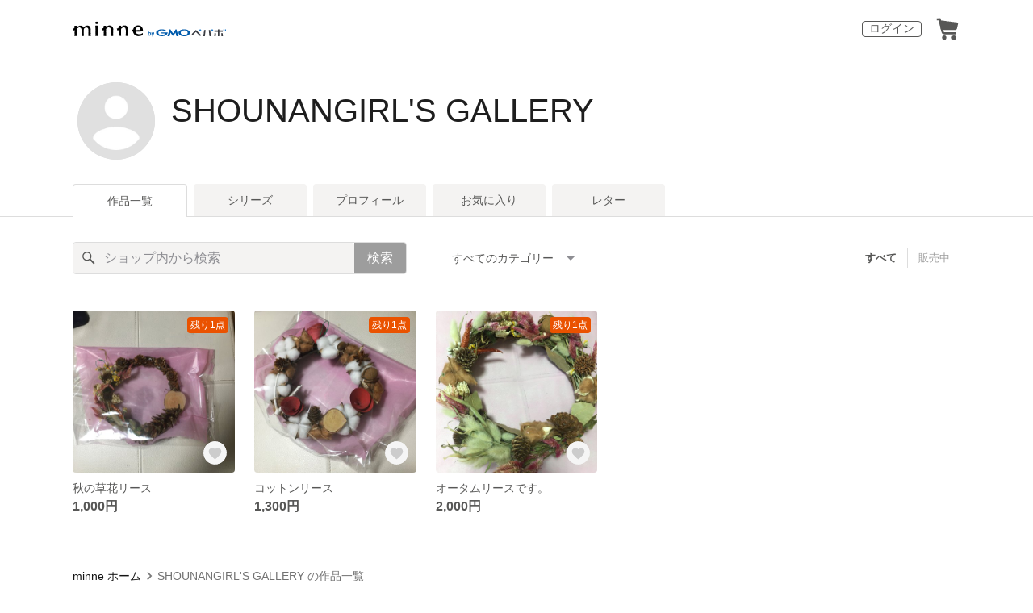

--- FILE ---
content_type: text/html; charset=utf-8
request_url: https://minne.com/@shounangirl
body_size: 7942
content:
<!DOCTYPE html><html lang="ja"><head><script>(function(w,d,s,l,i){w[l]=w[l]||[];w[l].push({'gtm.start':
new Date().getTime(),event:'gtm.js'});var f=d.getElementsByTagName(s)[0],
j=d.createElement(s),dl=l!='dataLayer'?'&l='+l:'';j.async=true;j.src=
'https://www.googletagmanager.com/gtm.js?id='+i+dl;f.parentNode.insertBefore(j,f);
})(window,document,'script','dataLayer','GTM-5DHXN4G');</script><script async="" src="https://www.googletagmanager.com/gtag/js?id=AW-659512418"></script><script>window.dataLayer = window.dataLayer || [];
function gtag(){dataLayer.push(arguments);}
gtag('js', new Date());
gtag('config', 'AW-659512418');</script><link rel="stylesheet" data-href="https://fonts.googleapis.com/css?family=" data-optimized-fonts="true"/><meta charSet="utf-8"/><meta name="viewport" content="width=device-width"/><title>SHOUNANGIRL&#x27;S GALLERY - 作品一覧 | minne 国内最大級のハンドメイド・手作り通販サイト</title><meta name="description" content=""/><link rel="icon" href="/favicon.ico"/><link rel="canonical" href="https://minne.com/@shounangirl"/><meta property="og:site_name" content="minne byGMOペパボ"/><meta property="og:title" content="SHOUNANGIRL&#x27;S GALLERY - 作品一覧 | minne 国内最大級のハンドメイド・手作り通販サイト"/><meta property="og:description" content=""/><meta property="og:type" content="article"/><meta property="og:image" content="https:////static.minne.com/files/model/profile/large.gif"/><meta property="al:ios:app_store_id" content="563764220"/><meta property="al:ios:app_name" content="minne byGMOペパボ"/><meta property="al:android:url"/><meta property="al:android:package" content="jp.co.paperboy.minne.app"/><meta property="al:android:app_name" content="minne byGMOペパボ"/><meta name="next-head-count" content="20"/><link rel="preload" href="https://assets.minne.com/_next/static/css/b92508390536d77d.css" as="style"/><link rel="stylesheet" href="https://assets.minne.com/_next/static/css/b92508390536d77d.css" data-n-g=""/><link rel="preload" href="https://assets.minne.com/_next/static/css/0a9388b7fee44519.css" as="style"/><link rel="stylesheet" href="https://assets.minne.com/_next/static/css/0a9388b7fee44519.css" data-n-p=""/><link rel="preload" href="https://assets.minne.com/_next/static/css/0ea4b39aae07cf99.css" as="style"/><link rel="stylesheet" href="https://assets.minne.com/_next/static/css/0ea4b39aae07cf99.css" data-n-p=""/><noscript data-n-css=""></noscript><script defer="" nomodule="" src="https://assets.minne.com/_next/static/chunks/polyfills-42372ed130431b0a.js"></script><script src="https://assets.minne.com/_next/static/chunks/webpack-72ff7d89ac4ae3ad.js" defer=""></script><script src="https://assets.minne.com/_next/static/chunks/framework-945b357d4a851f4b.js" defer=""></script><script src="https://assets.minne.com/_next/static/chunks/main-979a928c801c37a9.js" defer=""></script><script src="https://assets.minne.com/_next/static/chunks/pages/_app-6aedf00e8df7e368.js" defer=""></script><script src="https://assets.minne.com/_next/static/chunks/fec483df-3a01da3351658486.js" defer=""></script><script src="https://assets.minne.com/_next/static/chunks/2fbf9dd2-26488128a0adfa50.js" defer=""></script><script src="https://assets.minne.com/_next/static/chunks/9755-eb8ef797b9ac4ed6.js" defer=""></script><script src="https://assets.minne.com/_next/static/chunks/1664-7bba6d7caeb2ea23.js" defer=""></script><script src="https://assets.minne.com/_next/static/chunks/7634-67ca948bee10a88c.js" defer=""></script><script src="https://assets.minne.com/_next/static/chunks/6817-eec35ca6d3bf9439.js" defer=""></script><script src="https://assets.minne.com/_next/static/chunks/9197-405143e72654daca.js" defer=""></script><script src="https://assets.minne.com/_next/static/chunks/4000-fd899f737be2b026.js" defer=""></script><script src="https://assets.minne.com/_next/static/chunks/1378-5d49e98b13311e84.js" defer=""></script><script src="https://assets.minne.com/_next/static/chunks/3392-0b0c408859828366.js" defer=""></script><script src="https://assets.minne.com/_next/static/chunks/7012-f5b4760e5ff3506a.js" defer=""></script><script src="https://assets.minne.com/_next/static/chunks/7291-beac5eb0b45c9965.js" defer=""></script><script src="https://assets.minne.com/_next/static/chunks/9537-88831012d74b46a9.js" defer=""></script><script src="https://assets.minne.com/_next/static/chunks/pages/%5Buser_name%5D-3e4035564457dece.js" defer=""></script><script src="https://assets.minne.com/_next/static/VxhPNuenVn6XWy0_P6gDb/_buildManifest.js" defer=""></script><script src="https://assets.minne.com/_next/static/VxhPNuenVn6XWy0_P6gDb/_ssgManifest.js" defer=""></script><link rel="stylesheet" href="https://fonts.googleapis.com/css?family="/></head><body><noscript><iframe src="https://www.googletagmanager.com/ns.html?id=GTM-5DHXN4G" height="0" width="0" style="display:none;visibility:hidden"></iframe></noscript><div id="__next"><header class="MinneHeader_minne-header__6tYNv MinneHeader_minne-header-shop__sFcfC"><div class="MinneHeader_container__tLbFp MinneHeader_container-shop__7mwJc"><a class="MinneHeader_minne-logo__bCnrs MinneHeader_minne-logo-shop__xHLoZ" href="/"><span style="box-sizing:border-box;display:block;overflow:hidden;width:initial;height:initial;background:none;opacity:1;border:0;margin:0;padding:0;position:absolute;top:0;left:0;bottom:0;right:0"><img alt="ハンドメイドマーケット minne（ミンネ）" src="[data-uri]" decoding="async" data-nimg="fill" style="position:absolute;top:0;left:0;bottom:0;right:0;box-sizing:border-box;padding:0;border:none;margin:auto;display:block;width:0;height:0;min-width:100%;max-width:100%;min-height:100%;max-height:100%"/><noscript><img alt="ハンドメイドマーケット minne（ミンネ）" loading="lazy" decoding="async" data-nimg="fill" style="position:absolute;top:0;left:0;bottom:0;right:0;box-sizing:border-box;padding:0;border:none;margin:auto;display:block;width:0;height:0;min-width:100%;max-width:100%;min-height:100%;max-height:100%" src="https://static.minne.com/files/minne/shared/logos/horizontal-m.svg"/></noscript></span></a><ul class="MinneHeader_menu-list__VIISh"><li class="MinneHeader_list-item__J0y5m"><a href="/signin/" class="MinneHeader_outline-button__cr8Tf">ログイン</a></li><li class="MinneHeader_list-item__J0y5m"><a href="/carts/line_items/"><div class="MinneHeader_icon-image__aNKOe"><span style="box-sizing:border-box;display:block;overflow:hidden;width:initial;height:initial;background:none;opacity:1;border:0;margin:0;padding:0;position:absolute;top:0;left:0;bottom:0;right:0"><img alt="カート" src="[data-uri]" decoding="async" data-nimg="fill" style="position:absolute;top:0;left:0;bottom:0;right:0;box-sizing:border-box;padding:0;border:none;margin:auto;display:block;width:0;height:0;min-width:100%;max-width:100%;min-height:100%;max-height:100%"/><noscript><img alt="カート" loading="lazy" decoding="async" data-nimg="fill" style="position:absolute;top:0;left:0;bottom:0;right:0;box-sizing:border-box;padding:0;border:none;margin:auto;display:block;width:0;height:0;min-width:100%;max-width:100%;min-height:100%;max-height:100%" src="https://static.minne.com/files/minne/icon/icon-cart.svg"/></noscript></span></div></a></li></ul></div></header><main class="ShopLayout_main__thPPH"><section class="ShopLayout_header__X3leW"><h2 class="ShopLayout_shopTitle__fosjP"><a href="/@shounangirl" class="ShopLayout_shopTitleLink__XDE0X" style="font-size:40px;font-family:Arial;font-style:normal;letter-spacing:0">SHOUNANGIRL&#x27;S GALLERY</a></h2><div class="ShopLayout_avatar__Fu_Nn"><div style="width:6rem;height:6rem" class="MyAvatar_container-circle__OsnRZ"><div class="MyAvatar_avatar-image__WL8gY"><span style="box-sizing:border-box;display:block;overflow:hidden;width:initial;height:initial;background:none;opacity:1;border:0;margin:0;padding:0;position:absolute;top:0;left:0;bottom:0;right:0"><img alt="" src="[data-uri]" decoding="async" data-nimg="fill" style="position:absolute;top:0;left:0;bottom:0;right:0;box-sizing:border-box;padding:0;border:none;margin:auto;display:block;width:0;height:0;min-width:100%;max-width:100%;min-height:100%;max-height:100%"/><noscript><img alt="" loading="lazy" decoding="async" data-nimg="fill" style="position:absolute;top:0;left:0;bottom:0;right:0;box-sizing:border-box;padding:0;border:none;margin:auto;display:block;width:0;height:0;min-width:100%;max-width:100%;min-height:100%;max-height:100%" src="https://image.minne.com/minne/mobile_app_product/256x256cq85/91559eddb83defdb72f83b1f702e3d9ee953d034.jpeg/files/model/profile/large.gif"/></noscript></span></div></div></div><div class="ShopLayout_headerInfos__A4oqQ"><div class="ShopLayout_headerButtons__R7HXl"></div></div></section><div class="ShopLayout_menuTab__lNa22"><ul class="ShopLayout_tabs__35gND"><li class="ShopLayout_tabItem__0VAuz"><a class="ShopLayout_tabItemLink__VzhvR ShopLayout_isActive__J4zgR" href="/@shounangirl">作品一覧</a></li><li class="ShopLayout_tabItem__0VAuz"><a class="ShopLayout_tabItemLink__VzhvR" href="/@shounangirl/series">シリーズ</a></li><li class="ShopLayout_tabItem__0VAuz"><a class="ShopLayout_tabItemLink__VzhvR" href="/@shounangirl/profile">プロフィール</a></li><li class="ShopLayout_tabItem__0VAuz"><a class="ShopLayout_tabItemLink__VzhvR" href="/@shounangirl/favorites/saleonly">お気に入り</a></li><li class="ShopLayout_tabItem__0VAuz"><a class="ShopLayout_tabItemLink__VzhvR" href="/@shounangirl/letters">レター</a></li></ul></div><section class="ShopLayout_wrapper__igiEI"><div class="ShopProductsPage_products-list-header__f9uRq"><form class="MinneSearchTextField_search-form__5mEBJ" role="search"><div class="MinneSearchTextField_search-text-wrapper__kGGsk"><div class="MinneSearchTextField_search-text__Xf7P7"><input placeholder="ショップ内から検索" class="MinneSearchTextField_text-field__tPLpS" type="search" enterKeyHint="search" aria-label="キーワード検索" maxLength="100" value=""/></div><button type="submit" class="MinneSearchTextField_submit-button__W9pz_">検索</button></div></form><div class="ShopProductsPage_category-select-wrapper__3Bcj1"><div class="ShopProductsPage_category-select__bJ6Hh"><span class="ShopProductsPage_selected-category-label__UGxO4">すべてのカテゴリー</span><select class="ShopProductsPage_select-box__NKyyH" aria-label="カテゴリーを選択"><option value="" selected="">すべてのカテゴリー</option><option value="263">リース (3)</option></select></div><ul class="ShopProductsPage_sale-filter-wrapper__jrrRs"><li class="ShopProductsPage_sale-filter-item__R1RQK ShopProductsPage_sale-filter-item--active__MuNZQ"><button class="ShopProductsPage_sale-filter-button__LWiC9" type="button">すべて</button></li><li class="ShopProductsPage_sale-filter-item__R1RQK"><button type="button" class="ShopProductsPage_sale-filter-button__LWiC9">販売中</button></li></ul></div></div><div class="ShopProductsPage_products-list__vrq7U"><a href="/items/25041365" class="MinneGalleryProductCard_grid__bRKqL"><div class="MinneGalleryProductCard_media-wrapper__nCWOZ"><div class="MinneGalleryProductCard_media__qUHQX"><span style="box-sizing:border-box;display:inline-block;overflow:hidden;width:initial;height:initial;background:none;opacity:1;border:0;margin:0;padding:0;position:relative;max-width:100%"><span style="box-sizing:border-box;display:block;width:initial;height:initial;background:none;opacity:1;border:0;margin:0;padding:0;max-width:100%"><img style="display:block;max-width:100%;width:initial;height:initial;background:none;opacity:1;border:0;margin:0;padding:0" alt="" aria-hidden="true" src="data:image/svg+xml,%3csvg%20xmlns=%27http://www.w3.org/2000/svg%27%20version=%271.1%27%20width=%27480%27%20height=%27480%27/%3e"/></span><img alt="秋の草花リース" src="[data-uri]" decoding="async" data-nimg="intrinsic" style="position:absolute;top:0;left:0;bottom:0;right:0;box-sizing:border-box;padding:0;border:none;margin:auto;display:block;width:0;height:0;min-width:100%;max-width:100%;min-height:100%;max-height:100%"/><noscript><img alt="秋の草花リース" loading="lazy" decoding="async" data-nimg="intrinsic" style="position:absolute;top:0;left:0;bottom:0;right:0;box-sizing:border-box;padding:0;border:none;margin:auto;display:block;width:0;height:0;min-width:100%;max-width:100%;min-height:100%;max-height:100%" src="https://image.minne.com/minne/mobile_app_product/480x480cq85/f9d02623f8d99876e0541590101abe830c4cceec.jpeg/productimages/102194667/w1600xh1600/74d6aa93e50542a9a8e2c32fd6cf06e56a6d1cbf.jpeg?1602053675"/></noscript></span></div><div class="MinneGalleryProductCard_label-last-one___o30l">残り1点</div><div class="MinneGalleryProductCard_favorite-button__b6a5T"><button class="MinneFavoriteButton_button__N_H50" style="width:3.2rem;height:3.2rem" aria-label="お気に入りする" type="button"><span style="box-sizing:border-box;display:block;overflow:hidden;width:initial;height:initial;background:none;opacity:1;border:0;margin:0;padding:0;position:absolute;top:0;left:0;bottom:0;right:0"><img alt="お気に入りする" src="[data-uri]" decoding="async" data-nimg="fill" style="position:absolute;top:0;left:0;bottom:0;right:0;box-sizing:border-box;padding:0;border:none;margin:auto;display:block;width:0;height:0;min-width:100%;max-width:100%;min-height:100%;max-height:100%"/><noscript><img alt="お気に入りする" loading="lazy" decoding="async" data-nimg="fill" style="position:absolute;top:0;left:0;bottom:0;right:0;box-sizing:border-box;padding:0;border:none;margin:auto;display:block;width:0;height:0;min-width:100%;max-width:100%;min-height:100%;max-height:100%" src="https://static.minne.com/files/minne/icon/icon-fav-inactive.svg"/></noscript></span><div class="MinneFavoriteButton_lottiePlayerWrapper__35XVH"><div class="lf-player-container"><div id="lottie" style="background:transparent;margin:0 auto;outline:none;overflow:hidden" class="MinneFavoriteButton_lottiePlayer__S7xWo"></div></div></div></button></div></div><div class="MinneGalleryProductCard_product-info-wrapper__Qk6gt MinneGalleryProductCard_for-grid__w1WTl"><div class="MinneGalleryProductCard_primary-title__BhgNY"><div class="MinneGalleryProductCard_product-title__IN97a"><span class="MinneGalleryProductCard_product-title-text__MG6tN">秋の草花リース</span></div><div class="MinneGalleryProductCard_product-price__XOXCO"><div class="
                MinneGalleryProductCard_product-price-tag__sR13c
                false
              ">1,000円</div></div></div><div class="MinneGalleryProductCard_product-additional-info-wrapper__hHCev"></div></div></a><a href="/items/25041218" class="MinneGalleryProductCard_grid__bRKqL"><div class="MinneGalleryProductCard_media-wrapper__nCWOZ"><div class="MinneGalleryProductCard_media__qUHQX"><span style="box-sizing:border-box;display:inline-block;overflow:hidden;width:initial;height:initial;background:none;opacity:1;border:0;margin:0;padding:0;position:relative;max-width:100%"><span style="box-sizing:border-box;display:block;width:initial;height:initial;background:none;opacity:1;border:0;margin:0;padding:0;max-width:100%"><img style="display:block;max-width:100%;width:initial;height:initial;background:none;opacity:1;border:0;margin:0;padding:0" alt="" aria-hidden="true" src="data:image/svg+xml,%3csvg%20xmlns=%27http://www.w3.org/2000/svg%27%20version=%271.1%27%20width=%27480%27%20height=%27480%27/%3e"/></span><img alt="コットンリース" src="[data-uri]" decoding="async" data-nimg="intrinsic" style="position:absolute;top:0;left:0;bottom:0;right:0;box-sizing:border-box;padding:0;border:none;margin:auto;display:block;width:0;height:0;min-width:100%;max-width:100%;min-height:100%;max-height:100%"/><noscript><img alt="コットンリース" loading="lazy" decoding="async" data-nimg="intrinsic" style="position:absolute;top:0;left:0;bottom:0;right:0;box-sizing:border-box;padding:0;border:none;margin:auto;display:block;width:0;height:0;min-width:100%;max-width:100%;min-height:100%;max-height:100%" src="https://image.minne.com/minne/mobile_app_product/480x480cq85/4a68913182762dd77f8f2931cd70c913e63d591a.jpeg/productimages/102185209/w1600xh1600/628a466a7639945d788c053c5d9a9802ac688fd8.jpeg?1602047847"/></noscript></span></div><div class="MinneGalleryProductCard_label-last-one___o30l">残り1点</div><div class="MinneGalleryProductCard_favorite-button__b6a5T"><button class="MinneFavoriteButton_button__N_H50" style="width:3.2rem;height:3.2rem" aria-label="お気に入りする" type="button"><span style="box-sizing:border-box;display:block;overflow:hidden;width:initial;height:initial;background:none;opacity:1;border:0;margin:0;padding:0;position:absolute;top:0;left:0;bottom:0;right:0"><img alt="お気に入りする" src="[data-uri]" decoding="async" data-nimg="fill" style="position:absolute;top:0;left:0;bottom:0;right:0;box-sizing:border-box;padding:0;border:none;margin:auto;display:block;width:0;height:0;min-width:100%;max-width:100%;min-height:100%;max-height:100%"/><noscript><img alt="お気に入りする" loading="lazy" decoding="async" data-nimg="fill" style="position:absolute;top:0;left:0;bottom:0;right:0;box-sizing:border-box;padding:0;border:none;margin:auto;display:block;width:0;height:0;min-width:100%;max-width:100%;min-height:100%;max-height:100%" src="https://static.minne.com/files/minne/icon/icon-fav-inactive.svg"/></noscript></span><div class="MinneFavoriteButton_lottiePlayerWrapper__35XVH"><div class="lf-player-container"><div id="lottie" style="background:transparent;margin:0 auto;outline:none;overflow:hidden" class="MinneFavoriteButton_lottiePlayer__S7xWo"></div></div></div></button></div></div><div class="MinneGalleryProductCard_product-info-wrapper__Qk6gt MinneGalleryProductCard_for-grid__w1WTl"><div class="MinneGalleryProductCard_primary-title__BhgNY"><div class="MinneGalleryProductCard_product-title__IN97a"><span class="MinneGalleryProductCard_product-title-text__MG6tN">コットンリース</span></div><div class="MinneGalleryProductCard_product-price__XOXCO"><div class="
                MinneGalleryProductCard_product-price-tag__sR13c
                false
              ">1,300円</div></div></div><div class="MinneGalleryProductCard_product-additional-info-wrapper__hHCev"></div></div></a><a href="/items/25040989" class="MinneGalleryProductCard_grid__bRKqL"><div class="MinneGalleryProductCard_media-wrapper__nCWOZ"><div class="MinneGalleryProductCard_media__qUHQX"><span style="box-sizing:border-box;display:inline-block;overflow:hidden;width:initial;height:initial;background:none;opacity:1;border:0;margin:0;padding:0;position:relative;max-width:100%"><span style="box-sizing:border-box;display:block;width:initial;height:initial;background:none;opacity:1;border:0;margin:0;padding:0;max-width:100%"><img style="display:block;max-width:100%;width:initial;height:initial;background:none;opacity:1;border:0;margin:0;padding:0" alt="" aria-hidden="true" src="data:image/svg+xml,%3csvg%20xmlns=%27http://www.w3.org/2000/svg%27%20version=%271.1%27%20width=%27480%27%20height=%27480%27/%3e"/></span><img alt="オータムリースです。" src="[data-uri]" decoding="async" data-nimg="intrinsic" style="position:absolute;top:0;left:0;bottom:0;right:0;box-sizing:border-box;padding:0;border:none;margin:auto;display:block;width:0;height:0;min-width:100%;max-width:100%;min-height:100%;max-height:100%"/><noscript><img alt="オータムリースです。" loading="lazy" decoding="async" data-nimg="intrinsic" style="position:absolute;top:0;left:0;bottom:0;right:0;box-sizing:border-box;padding:0;border:none;margin:auto;display:block;width:0;height:0;min-width:100%;max-width:100%;min-height:100%;max-height:100%" src="https://image.minne.com/minne/mobile_app_product/480x480cq85/c21cbe9ea4df67776e0ad555c58a2386b43b481f.jpeg/productimages/102183593/w1600xh1600/dd88a0b40dcf4758f4a1ebba5f462e44d6d0b39f.jpeg?1602046627"/></noscript></span></div><div class="MinneGalleryProductCard_label-last-one___o30l">残り1点</div><div class="MinneGalleryProductCard_favorite-button__b6a5T"><button class="MinneFavoriteButton_button__N_H50" style="width:3.2rem;height:3.2rem" aria-label="お気に入りする" type="button"><span style="box-sizing:border-box;display:block;overflow:hidden;width:initial;height:initial;background:none;opacity:1;border:0;margin:0;padding:0;position:absolute;top:0;left:0;bottom:0;right:0"><img alt="お気に入りする" src="[data-uri]" decoding="async" data-nimg="fill" style="position:absolute;top:0;left:0;bottom:0;right:0;box-sizing:border-box;padding:0;border:none;margin:auto;display:block;width:0;height:0;min-width:100%;max-width:100%;min-height:100%;max-height:100%"/><noscript><img alt="お気に入りする" loading="lazy" decoding="async" data-nimg="fill" style="position:absolute;top:0;left:0;bottom:0;right:0;box-sizing:border-box;padding:0;border:none;margin:auto;display:block;width:0;height:0;min-width:100%;max-width:100%;min-height:100%;max-height:100%" src="https://static.minne.com/files/minne/icon/icon-fav-inactive.svg"/></noscript></span><div class="MinneFavoriteButton_lottiePlayerWrapper__35XVH"><div class="lf-player-container"><div id="lottie" style="background:transparent;margin:0 auto;outline:none;overflow:hidden" class="MinneFavoriteButton_lottiePlayer__S7xWo"></div></div></div></button></div></div><div class="MinneGalleryProductCard_product-info-wrapper__Qk6gt MinneGalleryProductCard_for-grid__w1WTl"><div class="MinneGalleryProductCard_primary-title__BhgNY"><div class="MinneGalleryProductCard_product-title__IN97a"><span class="MinneGalleryProductCard_product-title-text__MG6tN">オータムリースです。</span></div><div class="MinneGalleryProductCard_product-price__XOXCO"><div class="
                MinneGalleryProductCard_product-price-tag__sR13c
                false
              ">2,000円</div></div></div><div class="MinneGalleryProductCard_product-additional-info-wrapper__hHCev"></div></div></a></div><div class="ShopProductsPage_breadcrumb__pW4_y"><nav aria-label="パンくずリスト"><ol class="MinneBreadcrumb_list___TJxt"><li class="MinneBreadcrumb_listItem__OCzle"><a class="MinneBreadcrumb_link__h92O3" href="/">minne ホーム</a></li><li class="MinneBreadcrumb_listItem__OCzle MinneBreadcrumb_withSeparator__JBzq6"><span class="MinneBreadcrumb_current__Mw1Fs" aria-current="page">SHOUNANGIRL&#x27;S GALLERY の作品一覧</span></li></ol></nav></div></section></main><nav class="MinneFooter_container__4qQmB"><div class="MinneFooter_sitemap-nav__5L6oK"><div class="MinneFooter_sitemap-list-group__idcc6"><div class="MinneFooter_sitemap-list-heading__M0bfu">minneを知る</div><ul class="MinneFooter_sitemap-list__pt2Tf"><li class="MinneFooter_sitemap-item__TX0o8"><a href="/about" class="MinneFooter_sitemap-link__n9TXa">minneについて</a></li><li class="MinneFooter_sitemap-item__TX0o8"><a href="/service/buy" class="MinneFooter_sitemap-link__n9TXa">minneで買いたい</a></li><li class="MinneFooter_sitemap-item__TX0o8"><a class="MinneFooter_sitemap-link__n9TXa" href="/category/saleonly">作品をさがす</a></li><li class="MinneFooter_sitemap-item__TX0o8"><a href="/creators" class="MinneFooter_sitemap-link__n9TXa">ショップをさがす</a></li><li class="MinneFooter_sitemap-item__TX0o8"><a href="/ranking/products" class="MinneFooter_sitemap-link__n9TXa">ランキング</a></li><li class="MinneFooter_sitemap-item__TX0o8"><a href="/curations" class="MinneFooter_sitemap-link__n9TXa">特集</a></li></ul></div><div class="MinneFooter_sitemap-list-group__idcc6"><div class="MinneFooter_sitemap-list-heading__M0bfu">作品販売について</div><ul class="MinneFooter_sitemap-list__pt2Tf"><li class="MinneFooter_sitemap-item__TX0o8"><a href="/service/sell" class="MinneFooter_sitemap-link__n9TXa">minneで売りたい</a></li><li class="MinneFooter_sitemap-item__TX0o8"><a href="/food/sell" class="MinneFooter_sitemap-link__n9TXa">食品販売</a></li><li class="MinneFooter_sitemap-item__TX0o8"><a href="/vintage/sell" class="MinneFooter_sitemap-link__n9TXa">ヴィンテージ販売</a></li><li class="MinneFooter_sitemap-item__TX0o8"><a class="MinneFooter_sitemap-link__n9TXa" href="/lp/digital-downloads/seller">ダウンロード販売</a></li><li class="MinneFooter_sitemap-item__TX0o8"><a class="MinneFooter_sitemap-link__n9TXa" href="https://lp.minne.com/minne-plus">minne PLUS</a></li><li class="MinneFooter_sitemap-item__TX0o8"><a href="/minne-lab" class="MinneFooter_sitemap-link__n9TXa">minne LAB</a></li><li class="MinneFooter_sitemap-item__TX0o8"><a href="/infos?info_type=event" class="MinneFooter_sitemap-link__n9TXa">販売支援企画・イベント</a></li></ul></div><div class="MinneFooter_sitemap-list-group__idcc6"><div class="MinneFooter_sitemap-list-heading__M0bfu">読みもの</div><ul class="MinneFooter_sitemap-list__pt2Tf"><li class="MinneFooter_sitemap-item__TX0o8"><a class="MinneFooter_sitemap-link__n9TXa" href="/mag">minneとものづくりと</a></li><li class="MinneFooter_sitemap-item__TX0o8"><a href="https://note.minne.com/m/mc1379d2d49ba?utm_source=minne.com&amp;utm_medium=referral&amp;utm_campaign=footer" class="MinneFooter_sitemap-link__n9TXa">minne学習帖</a></li><li class="MinneFooter_sitemap-item__TX0o8"><a href="https://pepabo.com/news/minne/" class="MinneFooter_sitemap-link__n9TXa">ニュース</a></li><li class="MinneFooter_sitemap-item__TX0o8"><a href="/books" class="MinneFooter_sitemap-link__n9TXa">minneの本</a></li></ul><div class="MinneFooter_sitemap-list-heading__M0bfu MinneFooter_sitemap-list-heading--alliance__y65W2">企業の方へ</div><ul class="MinneFooter_sitemap-list__pt2Tf"><li class="MinneFooter_sitemap-item__TX0o8"><a href="/alliance" class="MinneFooter_sitemap-link__n9TXa">広告出稿について</a></li><li class="MinneFooter_sitemap-item__TX0o8"><a href="https://help.minne.com/hc/ja/requests/new?ticket_form_id=42135849155987" class="MinneFooter_sitemap-link__n9TXa" target="_blank" rel="noopener noreferrer">大口注文について</a></li></ul></div><div class="MinneFooter_sitemap-list-group__idcc6"><div class="MinneFooter_sitemap-list-heading__M0bfu">ヘルプセンター</div><ul class="MinneFooter_sitemap-list__pt2Tf"><li class="MinneFooter_sitemap-item__TX0o8"><a href="/infos" class="MinneFooter_sitemap-link__n9TXa">お知らせ</a></li><li class="MinneFooter_sitemap-item__TX0o8"><a href="https://help.minne.com" class="MinneFooter_sitemap-link__n9TXa">ヘルプとガイド</a></li><li class="MinneFooter_sitemap-item__TX0o8"><a href="/terms" class="MinneFooter_sitemap-link__n9TXa">利用規約</a></li><li class="MinneFooter_sitemap-item__TX0o8"><a href="/security" class="MinneFooter_sitemap-link__n9TXa">minneのセキュリティ</a></li><li class="MinneFooter_sitemap-item__TX0o8"><a href="/contacts" class="MinneFooter_sitemap-link__n9TXa">お問い合わせ</a></li></ul></div></div><div class="MinneFooter_service-nav__xh5j4"><a class="MinneFooter_minne-logo__G8v69" href="https://minne.com/"><span style="box-sizing:border-box;display:inline-block;overflow:hidden;width:initial;height:initial;background:none;opacity:1;border:0;margin:0;padding:0;position:relative;max-width:100%"><span style="box-sizing:border-box;display:block;width:initial;height:initial;background:none;opacity:1;border:0;margin:0;padding:0;max-width:100%"><img style="display:block;max-width:100%;width:initial;height:initial;background:none;opacity:1;border:0;margin:0;padding:0" alt="" aria-hidden="true" src="data:image/svg+xml,%3csvg%20xmlns=%27http://www.w3.org/2000/svg%27%20version=%271.1%27%20width=%27180%27%20height=%2718.16%27/%3e"/></span><img alt="minne（ミンネ）by GMOペパボ" src="[data-uri]" decoding="async" data-nimg="intrinsic" style="position:absolute;top:0;left:0;bottom:0;right:0;box-sizing:border-box;padding:0;border:none;margin:auto;display:block;width:0;height:0;min-width:100%;max-width:100%;min-height:100%;max-height:100%"/><noscript><img alt="minne（ミンネ）by GMOペパボ" loading="lazy" decoding="async" data-nimg="intrinsic" style="position:absolute;top:0;left:0;bottom:0;right:0;box-sizing:border-box;padding:0;border:none;margin:auto;display:block;width:0;height:0;min-width:100%;max-width:100%;min-height:100%;max-height:100%" src="https://static.minne.com/files/minne/shared/logos/horizontal-m.svg"/></noscript></span></a><div><ul class="MinneFooter_service-menu-list__HHSB8"><li class="MinneFooter_service-menu-item__yTO5g"><a href="/trading" class="MinneFooter_service-menu-link__Vuza3">特定商取引法に基づく表記</a></li><li class="MinneFooter_service-menu-item__yTO5g"><a href="/terms/cookie" class="MinneFooter_service-menu-link__Vuza3">Cookieの使用について</a></li><li class="MinneFooter_service-menu-item__yTO5g"><a href="/terms/idfa" class="MinneFooter_service-menu-link__Vuza3">広告識別子の取得・利用</a></li><li class="MinneFooter_service-menu-item__yTO5g"><a href="https://pepabo.com/company/privacy/" class="MinneFooter_service-menu-link__Vuza3">プライバシーポリシー</a></li><li class="MinneFooter_service-menu-item__yTO5g"><a href="https://pepabo.com/company/" class="MinneFooter_service-menu-link__Vuza3">会社概要</a></li><li class="MinneFooter_service-menu-item__yTO5g"><a href="https://pepabo.com/recruit/" class="MinneFooter_service-menu-link__Vuza3">採用情報</a></li><li class="MinneFooter_service-menu-item__yTO5g"><a href="/media-kit" class="MinneFooter_service-menu-link__Vuza3">メディアキット</a></li></ul></div></div></nav><div id="__pepabo-footer-container" class="PepaboFooter_pepaboFooter__1K_CR"></div><script>(function (url) {
  if(!window.DataLayer){
    window.DataLayer = {};
  }
  if(!DataLayer.events){
    DataLayer.events = {};
  }
  DataLayer.events.SiteSection = "1";
  var loc, ct = document.createElement("script");
  ct.type = "text/javascript";
  ct.async = true;
  ct.src = url;
  loc = document.getElementsByTagName('script')[0];
  loc.parentNode.insertBefore(ct, loc);
}(document.location.protocol + "//intljs.rmtag.com/117606.ct.js"));</script><script>(function(){
  var uqid = "0f9D5dacD14cec65";
  var cid  = "1418";
  var a = document.createElement("script");
  a.dataset.uqid=uqid;a.dataset.cid=cid;a.id="afadfpc-0f9D5dacD14cec65cid1418-"+Date.now();
  a.src="//ac.affitown.jp/fpc/cookie_js.php?scriptId="+encodeURIComponent(a.id);
  document.head.appendChild(a);
})();</script></div><script id="__NEXT_DATA__" type="application/json">{"props":{"pageProps":{"initialApolloState":{"Category:84":{"__typename":"Category","id":84},"Category:263":{"__typename":"Category","id":263,"name":"リース","hitCount":3,"slug":"wreath","uniqueName":"リース","categoryGroup":84,"prefix":null,"children":[],"parent":{"__ref":"Category:84"},"vintageSupported":false,"digitalAvailable":false},"Photo:102194667":{"__typename":"Photo","id":102194667,"baseUrl":"//static.minne.com/productimages/102194667/w1600xh1600/74d6aa93e50542a9a8e2c32fd6cf06e56a6d1cbf.jpeg?1602053675","caption":null,"largeUrl":"//image.minne.com/minne/photo/640x640q85p/86c948eea3691ae939b65474c9b805716793df4e.webp/minne-bucket-pro.s3-ap-northeast-1.amazonaws.com/productimages/102194667/w1600xh1600/74d6aa93e50542a9a8e2c32fd6cf06e56a6d1cbf.jpeg?1602053675","mediumUrl":"//image.minne.com/minne/photo/215x160cq85p/6ea11ada076c08020b1e268090c61457d193cc71.webp/minne-bucket-pro.s3-ap-northeast-1.amazonaws.com/productimages/102194667/medium/d15637d2421550024848245e20ca4adcc702b6c7.jpeg?1602053675","position":1,"squareUrl":"//image.minne.com/minne/photo/150x150cq85p/91dd8ca7f797022bbb4d3f3304bcb9ed2b3232f9.webp/minne-bucket-pro.s3-ap-northeast-1.amazonaws.com/productimages/102194667/square/08c5f54e7b0b2b6876f9affcd083ecf156e11481.jpeg?1602053675"},"PhysicalProduct:25041365":{"__typename":"PhysicalProduct","stockNum":1,"startedSellingAt":"2020-10-07T15:58:22+09:00","id":25041365,"isLoved":false,"price":1000,"productName":"秋の草花リース","photo":{"__ref":"Photo:102194667"},"saleFlg":true,"sellingType":"NORMAL","isSoldout":false,"userId":19437075},"Photo:102185209":{"__typename":"Photo","id":102185209,"baseUrl":"//static.minne.com/productimages/102185209/w1600xh1600/628a466a7639945d788c053c5d9a9802ac688fd8.jpeg?1602047847","caption":null,"largeUrl":"//image.minne.com/minne/photo/640x640q85p/056b7aad74fcecb19d1f3707519942f88f149698.webp/minne-bucket-pro.s3-ap-northeast-1.amazonaws.com/productimages/102185209/w1600xh1600/628a466a7639945d788c053c5d9a9802ac688fd8.jpeg?1602047847","mediumUrl":"//image.minne.com/minne/photo/215x160cq85p/7b51654b6d649d1b74f2a3520dd081b7f986fb75.webp/minne-bucket-pro.s3-ap-northeast-1.amazonaws.com/productimages/102185209/medium/d68ea8ff13f301801fce09b8361d0264f87d0635.jpeg?1602047847","position":1,"squareUrl":"//image.minne.com/minne/photo/150x150cq85p/57ce808a47d62ced41708ec072dd8d2dc3f3c7db.webp/minne-bucket-pro.s3-ap-northeast-1.amazonaws.com/productimages/102185209/square/46d91a1f0a9ff7efd4098837d9aff2fd2af179f5.jpeg?1602047847"},"PhysicalProduct:25041218":{"__typename":"PhysicalProduct","stockNum":1,"startedSellingAt":"2020-10-07T14:23:13+09:00","id":25041218,"isLoved":false,"price":1300,"productName":"コットンリース","photo":{"__ref":"Photo:102185209"},"saleFlg":true,"sellingType":"NORMAL","isSoldout":false,"userId":19437075},"Photo:102183593":{"__typename":"Photo","id":102183593,"baseUrl":"//static.minne.com/productimages/102183593/w1600xh1600/dd88a0b40dcf4758f4a1ebba5f462e44d6d0b39f.jpeg?1602046627","caption":null,"largeUrl":"//image.minne.com/minne/photo/640x640q85p/49f12bc4e4ff5ed98c15311f5e741bd4fd2de6fa.webp/minne-bucket-pro.s3-ap-northeast-1.amazonaws.com/productimages/102183593/w1600xh1600/dd88a0b40dcf4758f4a1ebba5f462e44d6d0b39f.jpeg?1602046627","mediumUrl":"//image.minne.com/minne/photo/215x160cq85p/b2770173be6c34b18629756cbc24cea1c2c00cc6.webp/minne-bucket-pro.s3-ap-northeast-1.amazonaws.com/productimages/102183593/medium/3bf9a2a106231870b403b1c8f0df16795017575a.jpeg?1602046627","position":1,"squareUrl":"//image.minne.com/minne/photo/150x150cq85p/b78bbb5bbdde4717b8677c392edb8583995cfd52.webp/minne-bucket-pro.s3-ap-northeast-1.amazonaws.com/productimages/102183593/square/7efa8236b22c2d773552a67ad49e2424afbf942e.jpeg?1602046627"},"PhysicalProduct:25040989":{"__typename":"PhysicalProduct","stockNum":1,"startedSellingAt":"2020-10-07T14:11:57+09:00","id":25040989,"isLoved":false,"price":2000,"productName":"オータムリースです。","photo":{"__ref":"Photo:102183593"},"saleFlg":true,"sellingType":"NORMAL","isSoldout":false,"userId":19437075},"User:19437075":{"__typename":"User","design":{"__typename":"ShopDesign","detailDescription":null,"title":"SHOUNANGIRL'S GALLERY","cover":null,"information":null,"fontStyle":{"__typename":"Font","webFont":"","fontSize":"40px","fontFamily":"Arial","fontStyle":"normal","letterSpacing":"0"}},"id":19437075,"followed":false,"isViewer":false,"userType":3,"enumUserType":"creator","name":"shounangirl","reviewsCount":0,"userStatus":["activated","displayed_product"],"profile":{"__typename":"Profile","avatar":{"__typename":"Avatar","largeUrl":"//static.minne.com/files/model/profile/large.gif"}},"isBlockedByLoginUser":false,"isBlockingLoginUser":false,"nickName":"shounangirl","seriesList({\"limit\":6,\"page\":1})":{"__typename":"PublicSeriesListConnection","nodes":[]},"categories":[{"__ref":"Category:263"}],"productsSearch({\"keywords\":\"\",\"limit\":40,\"page\":1,\"saleFlgEq\":null,\"sort\":\"position\"})":{"__typename":"ProductSearchConnection","totalCount":3,"nodes":[{"__ref":"PhysicalProduct:25041365"},{"__ref":"PhysicalProduct:25041218"},{"__ref":"PhysicalProduct:25040989"}]}},"ROOT_QUERY":{"__typename":"Query","viewer":null,"user({\"name\":\"shounangirl\"})":{"__ref":"User:19437075"},"csrfToken":"PtnhiLic2iBbOAiF1z_ds1kySSNPQcAPF4vV1NPtt-U3Bn3X3cTEvfv6NRcyPX-rybcchrGEA6XvC688o19Clw"}},"user":{"__typename":"User","design":{"__typename":"ShopDesign","detailDescription":null,"title":"SHOUNANGIRL'S GALLERY","cover":null,"information":null,"fontStyle":{"__typename":"Font","webFont":"","fontSize":"40px","fontFamily":"Arial","fontStyle":"normal","letterSpacing":"0"}},"nickName":"shounangirl","seriesList":{"__typename":"PublicSeriesListConnection","nodes":[]},"categories":[{"__typename":"Category","id":263,"name":"リース","hitCount":3,"slug":"wreath","uniqueName":"リース","categoryGroup":84,"prefix":null,"children":[],"parent":{"__typename":"Category","id":84},"vintageSupported":false,"digitalAvailable":false}],"productsSearch":{"__typename":"ProductSearchConnection","totalCount":3,"nodes":[{"__typename":"PhysicalProduct","id":25041365,"isLoved":false,"price":1000,"productName":"秋の草花リース","photo":{"__typename":"Photo","id":102194667,"baseUrl":"//static.minne.com/productimages/102194667/w1600xh1600/74d6aa93e50542a9a8e2c32fd6cf06e56a6d1cbf.jpeg?1602053675","caption":null,"largeUrl":"//image.minne.com/minne/photo/640x640q85p/86c948eea3691ae939b65474c9b805716793df4e.webp/minne-bucket-pro.s3-ap-northeast-1.amazonaws.com/productimages/102194667/w1600xh1600/74d6aa93e50542a9a8e2c32fd6cf06e56a6d1cbf.jpeg?1602053675","mediumUrl":"//image.minne.com/minne/photo/215x160cq85p/6ea11ada076c08020b1e268090c61457d193cc71.webp/minne-bucket-pro.s3-ap-northeast-1.amazonaws.com/productimages/102194667/medium/d15637d2421550024848245e20ca4adcc702b6c7.jpeg?1602053675","position":1,"squareUrl":"//image.minne.com/minne/photo/150x150cq85p/91dd8ca7f797022bbb4d3f3304bcb9ed2b3232f9.webp/minne-bucket-pro.s3-ap-northeast-1.amazonaws.com/productimages/102194667/square/08c5f54e7b0b2b6876f9affcd083ecf156e11481.jpeg?1602053675"},"saleFlg":true,"sellingType":"NORMAL","isSoldout":false,"userId":19437075,"stockNum":1,"startedSellingAt":"2020-10-07T15:58:22+09:00"},{"__typename":"PhysicalProduct","id":25041218,"isLoved":false,"price":1300,"productName":"コットンリース","photo":{"__typename":"Photo","id":102185209,"baseUrl":"//static.minne.com/productimages/102185209/w1600xh1600/628a466a7639945d788c053c5d9a9802ac688fd8.jpeg?1602047847","caption":null,"largeUrl":"//image.minne.com/minne/photo/640x640q85p/056b7aad74fcecb19d1f3707519942f88f149698.webp/minne-bucket-pro.s3-ap-northeast-1.amazonaws.com/productimages/102185209/w1600xh1600/628a466a7639945d788c053c5d9a9802ac688fd8.jpeg?1602047847","mediumUrl":"//image.minne.com/minne/photo/215x160cq85p/7b51654b6d649d1b74f2a3520dd081b7f986fb75.webp/minne-bucket-pro.s3-ap-northeast-1.amazonaws.com/productimages/102185209/medium/d68ea8ff13f301801fce09b8361d0264f87d0635.jpeg?1602047847","position":1,"squareUrl":"//image.minne.com/minne/photo/150x150cq85p/57ce808a47d62ced41708ec072dd8d2dc3f3c7db.webp/minne-bucket-pro.s3-ap-northeast-1.amazonaws.com/productimages/102185209/square/46d91a1f0a9ff7efd4098837d9aff2fd2af179f5.jpeg?1602047847"},"saleFlg":true,"sellingType":"NORMAL","isSoldout":false,"userId":19437075,"stockNum":1,"startedSellingAt":"2020-10-07T14:23:13+09:00"},{"__typename":"PhysicalProduct","id":25040989,"isLoved":false,"price":2000,"productName":"オータムリースです。","photo":{"__typename":"Photo","id":102183593,"baseUrl":"//static.minne.com/productimages/102183593/w1600xh1600/dd88a0b40dcf4758f4a1ebba5f462e44d6d0b39f.jpeg?1602046627","caption":null,"largeUrl":"//image.minne.com/minne/photo/640x640q85p/49f12bc4e4ff5ed98c15311f5e741bd4fd2de6fa.webp/minne-bucket-pro.s3-ap-northeast-1.amazonaws.com/productimages/102183593/w1600xh1600/dd88a0b40dcf4758f4a1ebba5f462e44d6d0b39f.jpeg?1602046627","mediumUrl":"//image.minne.com/minne/photo/215x160cq85p/b2770173be6c34b18629756cbc24cea1c2c00cc6.webp/minne-bucket-pro.s3-ap-northeast-1.amazonaws.com/productimages/102183593/medium/3bf9a2a106231870b403b1c8f0df16795017575a.jpeg?1602046627","position":1,"squareUrl":"//image.minne.com/minne/photo/150x150cq85p/b78bbb5bbdde4717b8677c392edb8583995cfd52.webp/minne-bucket-pro.s3-ap-northeast-1.amazonaws.com/productimages/102183593/square/7efa8236b22c2d773552a67ad49e2424afbf942e.jpeg?1602046627"},"saleFlg":true,"sellingType":"NORMAL","isSoldout":false,"userId":19437075,"stockNum":1,"startedSellingAt":"2020-10-07T14:11:57+09:00"}]},"id":19437075,"followed":false,"isViewer":false,"userType":3,"enumUserType":"creator","name":"shounangirl","reviewsCount":0,"userStatus":["activated","displayed_product"],"profile":{"__typename":"Profile","avatar":{"__typename":"Avatar","largeUrl":"//static.minne.com/files/model/profile/large.gif"}},"isBlockedByLoginUser":false,"isBlockingLoginUser":false},"viewer":null,"products":[{"__typename":"PhysicalProduct","id":25041365,"isLoved":false,"price":1000,"productName":"秋の草花リース","photo":{"__typename":"Photo","id":102194667,"baseUrl":"//static.minne.com/productimages/102194667/w1600xh1600/74d6aa93e50542a9a8e2c32fd6cf06e56a6d1cbf.jpeg?1602053675","caption":null,"largeUrl":"//image.minne.com/minne/photo/640x640q85p/86c948eea3691ae939b65474c9b805716793df4e.webp/minne-bucket-pro.s3-ap-northeast-1.amazonaws.com/productimages/102194667/w1600xh1600/74d6aa93e50542a9a8e2c32fd6cf06e56a6d1cbf.jpeg?1602053675","mediumUrl":"//image.minne.com/minne/photo/215x160cq85p/6ea11ada076c08020b1e268090c61457d193cc71.webp/minne-bucket-pro.s3-ap-northeast-1.amazonaws.com/productimages/102194667/medium/d15637d2421550024848245e20ca4adcc702b6c7.jpeg?1602053675","position":1,"squareUrl":"//image.minne.com/minne/photo/150x150cq85p/91dd8ca7f797022bbb4d3f3304bcb9ed2b3232f9.webp/minne-bucket-pro.s3-ap-northeast-1.amazonaws.com/productimages/102194667/square/08c5f54e7b0b2b6876f9affcd083ecf156e11481.jpeg?1602053675"},"saleFlg":true,"sellingType":"NORMAL","isSoldout":false,"userId":19437075,"stockNum":1,"startedSellingAt":"2020-10-07T15:58:22+09:00"},{"__typename":"PhysicalProduct","id":25041218,"isLoved":false,"price":1300,"productName":"コットンリース","photo":{"__typename":"Photo","id":102185209,"baseUrl":"//static.minne.com/productimages/102185209/w1600xh1600/628a466a7639945d788c053c5d9a9802ac688fd8.jpeg?1602047847","caption":null,"largeUrl":"//image.minne.com/minne/photo/640x640q85p/056b7aad74fcecb19d1f3707519942f88f149698.webp/minne-bucket-pro.s3-ap-northeast-1.amazonaws.com/productimages/102185209/w1600xh1600/628a466a7639945d788c053c5d9a9802ac688fd8.jpeg?1602047847","mediumUrl":"//image.minne.com/minne/photo/215x160cq85p/7b51654b6d649d1b74f2a3520dd081b7f986fb75.webp/minne-bucket-pro.s3-ap-northeast-1.amazonaws.com/productimages/102185209/medium/d68ea8ff13f301801fce09b8361d0264f87d0635.jpeg?1602047847","position":1,"squareUrl":"//image.minne.com/minne/photo/150x150cq85p/57ce808a47d62ced41708ec072dd8d2dc3f3c7db.webp/minne-bucket-pro.s3-ap-northeast-1.amazonaws.com/productimages/102185209/square/46d91a1f0a9ff7efd4098837d9aff2fd2af179f5.jpeg?1602047847"},"saleFlg":true,"sellingType":"NORMAL","isSoldout":false,"userId":19437075,"stockNum":1,"startedSellingAt":"2020-10-07T14:23:13+09:00"},{"__typename":"PhysicalProduct","id":25040989,"isLoved":false,"price":2000,"productName":"オータムリースです。","photo":{"__typename":"Photo","id":102183593,"baseUrl":"//static.minne.com/productimages/102183593/w1600xh1600/dd88a0b40dcf4758f4a1ebba5f462e44d6d0b39f.jpeg?1602046627","caption":null,"largeUrl":"//image.minne.com/minne/photo/640x640q85p/49f12bc4e4ff5ed98c15311f5e741bd4fd2de6fa.webp/minne-bucket-pro.s3-ap-northeast-1.amazonaws.com/productimages/102183593/w1600xh1600/dd88a0b40dcf4758f4a1ebba5f462e44d6d0b39f.jpeg?1602046627","mediumUrl":"//image.minne.com/minne/photo/215x160cq85p/b2770173be6c34b18629756cbc24cea1c2c00cc6.webp/minne-bucket-pro.s3-ap-northeast-1.amazonaws.com/productimages/102183593/medium/3bf9a2a106231870b403b1c8f0df16795017575a.jpeg?1602046627","position":1,"squareUrl":"//image.minne.com/minne/photo/150x150cq85p/b78bbb5bbdde4717b8677c392edb8583995cfd52.webp/minne-bucket-pro.s3-ap-northeast-1.amazonaws.com/productimages/102183593/square/7efa8236b22c2d773552a67ad49e2424afbf942e.jpeg?1602046627"},"saleFlg":true,"sellingType":"NORMAL","isSoldout":false,"userId":19437075,"stockNum":1,"startedSellingAt":"2020-10-07T14:11:57+09:00"}],"categories":[{"__typename":"Category","id":263,"name":"リース","hitCount":3,"slug":"wreath","uniqueName":"リース","categoryGroup":84,"prefix":null,"children":[],"parent":{"__typename":"Category","id":84},"vintageSupported":false,"digitalAvailable":false}],"categoryId":null,"page":1,"limit":40,"totalCount":3,"keywords":"","onlyOnSale":false,"activeTabKey":"items","seriesList":[],"isBlockFeatureEnabled":true},"__N_SSP":true},"page":"/[user_name]","query":{"user_name":"@shounangirl"},"buildId":"VxhPNuenVn6XWy0_P6gDb","assetPrefix":"https://assets.minne.com","runtimeConfig":{"host":"minne.com","staticAssetHost":"static.minne.com","publicApiEndpoint":"https://minne.com","releaseTag":"production-27130a0","executionEnv":"production","googleTrackingIdForGoogleShopping":"AW-659512418","appsflyerURL":{"common":"https://minne.onelink.me/PJNV/5e8jo373","categoryPage":"https://minne.onelink.me/PJNV/thjsfahl","productSinglePage":"https://minne.onelink.me/PJNV/mb3fyi4s"},"s4adsServiceName":"minne","s4adsClickLogEndpoint":"https://e.s4p.jp/e"},"isFallback":false,"isExperimentalCompile":false,"gssp":true,"scriptLoader":[]}</script></body></html>

--- FILE ---
content_type: text/html; charset=utf-8
request_url: https://www.google.com/recaptcha/api2/anchor?ar=1&k=6LedJIkqAAAAAO-ttCgbSiz-7ysINpolVR9_xc6R&co=aHR0cHM6Ly9taW5uZS5jb206NDQz&hl=en&v=PoyoqOPhxBO7pBk68S4YbpHZ&size=invisible&anchor-ms=20000&execute-ms=30000&cb=wzn3gepw2okr
body_size: 48777
content:
<!DOCTYPE HTML><html dir="ltr" lang="en"><head><meta http-equiv="Content-Type" content="text/html; charset=UTF-8">
<meta http-equiv="X-UA-Compatible" content="IE=edge">
<title>reCAPTCHA</title>
<style type="text/css">
/* cyrillic-ext */
@font-face {
  font-family: 'Roboto';
  font-style: normal;
  font-weight: 400;
  font-stretch: 100%;
  src: url(//fonts.gstatic.com/s/roboto/v48/KFO7CnqEu92Fr1ME7kSn66aGLdTylUAMa3GUBHMdazTgWw.woff2) format('woff2');
  unicode-range: U+0460-052F, U+1C80-1C8A, U+20B4, U+2DE0-2DFF, U+A640-A69F, U+FE2E-FE2F;
}
/* cyrillic */
@font-face {
  font-family: 'Roboto';
  font-style: normal;
  font-weight: 400;
  font-stretch: 100%;
  src: url(//fonts.gstatic.com/s/roboto/v48/KFO7CnqEu92Fr1ME7kSn66aGLdTylUAMa3iUBHMdazTgWw.woff2) format('woff2');
  unicode-range: U+0301, U+0400-045F, U+0490-0491, U+04B0-04B1, U+2116;
}
/* greek-ext */
@font-face {
  font-family: 'Roboto';
  font-style: normal;
  font-weight: 400;
  font-stretch: 100%;
  src: url(//fonts.gstatic.com/s/roboto/v48/KFO7CnqEu92Fr1ME7kSn66aGLdTylUAMa3CUBHMdazTgWw.woff2) format('woff2');
  unicode-range: U+1F00-1FFF;
}
/* greek */
@font-face {
  font-family: 'Roboto';
  font-style: normal;
  font-weight: 400;
  font-stretch: 100%;
  src: url(//fonts.gstatic.com/s/roboto/v48/KFO7CnqEu92Fr1ME7kSn66aGLdTylUAMa3-UBHMdazTgWw.woff2) format('woff2');
  unicode-range: U+0370-0377, U+037A-037F, U+0384-038A, U+038C, U+038E-03A1, U+03A3-03FF;
}
/* math */
@font-face {
  font-family: 'Roboto';
  font-style: normal;
  font-weight: 400;
  font-stretch: 100%;
  src: url(//fonts.gstatic.com/s/roboto/v48/KFO7CnqEu92Fr1ME7kSn66aGLdTylUAMawCUBHMdazTgWw.woff2) format('woff2');
  unicode-range: U+0302-0303, U+0305, U+0307-0308, U+0310, U+0312, U+0315, U+031A, U+0326-0327, U+032C, U+032F-0330, U+0332-0333, U+0338, U+033A, U+0346, U+034D, U+0391-03A1, U+03A3-03A9, U+03B1-03C9, U+03D1, U+03D5-03D6, U+03F0-03F1, U+03F4-03F5, U+2016-2017, U+2034-2038, U+203C, U+2040, U+2043, U+2047, U+2050, U+2057, U+205F, U+2070-2071, U+2074-208E, U+2090-209C, U+20D0-20DC, U+20E1, U+20E5-20EF, U+2100-2112, U+2114-2115, U+2117-2121, U+2123-214F, U+2190, U+2192, U+2194-21AE, U+21B0-21E5, U+21F1-21F2, U+21F4-2211, U+2213-2214, U+2216-22FF, U+2308-230B, U+2310, U+2319, U+231C-2321, U+2336-237A, U+237C, U+2395, U+239B-23B7, U+23D0, U+23DC-23E1, U+2474-2475, U+25AF, U+25B3, U+25B7, U+25BD, U+25C1, U+25CA, U+25CC, U+25FB, U+266D-266F, U+27C0-27FF, U+2900-2AFF, U+2B0E-2B11, U+2B30-2B4C, U+2BFE, U+3030, U+FF5B, U+FF5D, U+1D400-1D7FF, U+1EE00-1EEFF;
}
/* symbols */
@font-face {
  font-family: 'Roboto';
  font-style: normal;
  font-weight: 400;
  font-stretch: 100%;
  src: url(//fonts.gstatic.com/s/roboto/v48/KFO7CnqEu92Fr1ME7kSn66aGLdTylUAMaxKUBHMdazTgWw.woff2) format('woff2');
  unicode-range: U+0001-000C, U+000E-001F, U+007F-009F, U+20DD-20E0, U+20E2-20E4, U+2150-218F, U+2190, U+2192, U+2194-2199, U+21AF, U+21E6-21F0, U+21F3, U+2218-2219, U+2299, U+22C4-22C6, U+2300-243F, U+2440-244A, U+2460-24FF, U+25A0-27BF, U+2800-28FF, U+2921-2922, U+2981, U+29BF, U+29EB, U+2B00-2BFF, U+4DC0-4DFF, U+FFF9-FFFB, U+10140-1018E, U+10190-1019C, U+101A0, U+101D0-101FD, U+102E0-102FB, U+10E60-10E7E, U+1D2C0-1D2D3, U+1D2E0-1D37F, U+1F000-1F0FF, U+1F100-1F1AD, U+1F1E6-1F1FF, U+1F30D-1F30F, U+1F315, U+1F31C, U+1F31E, U+1F320-1F32C, U+1F336, U+1F378, U+1F37D, U+1F382, U+1F393-1F39F, U+1F3A7-1F3A8, U+1F3AC-1F3AF, U+1F3C2, U+1F3C4-1F3C6, U+1F3CA-1F3CE, U+1F3D4-1F3E0, U+1F3ED, U+1F3F1-1F3F3, U+1F3F5-1F3F7, U+1F408, U+1F415, U+1F41F, U+1F426, U+1F43F, U+1F441-1F442, U+1F444, U+1F446-1F449, U+1F44C-1F44E, U+1F453, U+1F46A, U+1F47D, U+1F4A3, U+1F4B0, U+1F4B3, U+1F4B9, U+1F4BB, U+1F4BF, U+1F4C8-1F4CB, U+1F4D6, U+1F4DA, U+1F4DF, U+1F4E3-1F4E6, U+1F4EA-1F4ED, U+1F4F7, U+1F4F9-1F4FB, U+1F4FD-1F4FE, U+1F503, U+1F507-1F50B, U+1F50D, U+1F512-1F513, U+1F53E-1F54A, U+1F54F-1F5FA, U+1F610, U+1F650-1F67F, U+1F687, U+1F68D, U+1F691, U+1F694, U+1F698, U+1F6AD, U+1F6B2, U+1F6B9-1F6BA, U+1F6BC, U+1F6C6-1F6CF, U+1F6D3-1F6D7, U+1F6E0-1F6EA, U+1F6F0-1F6F3, U+1F6F7-1F6FC, U+1F700-1F7FF, U+1F800-1F80B, U+1F810-1F847, U+1F850-1F859, U+1F860-1F887, U+1F890-1F8AD, U+1F8B0-1F8BB, U+1F8C0-1F8C1, U+1F900-1F90B, U+1F93B, U+1F946, U+1F984, U+1F996, U+1F9E9, U+1FA00-1FA6F, U+1FA70-1FA7C, U+1FA80-1FA89, U+1FA8F-1FAC6, U+1FACE-1FADC, U+1FADF-1FAE9, U+1FAF0-1FAF8, U+1FB00-1FBFF;
}
/* vietnamese */
@font-face {
  font-family: 'Roboto';
  font-style: normal;
  font-weight: 400;
  font-stretch: 100%;
  src: url(//fonts.gstatic.com/s/roboto/v48/KFO7CnqEu92Fr1ME7kSn66aGLdTylUAMa3OUBHMdazTgWw.woff2) format('woff2');
  unicode-range: U+0102-0103, U+0110-0111, U+0128-0129, U+0168-0169, U+01A0-01A1, U+01AF-01B0, U+0300-0301, U+0303-0304, U+0308-0309, U+0323, U+0329, U+1EA0-1EF9, U+20AB;
}
/* latin-ext */
@font-face {
  font-family: 'Roboto';
  font-style: normal;
  font-weight: 400;
  font-stretch: 100%;
  src: url(//fonts.gstatic.com/s/roboto/v48/KFO7CnqEu92Fr1ME7kSn66aGLdTylUAMa3KUBHMdazTgWw.woff2) format('woff2');
  unicode-range: U+0100-02BA, U+02BD-02C5, U+02C7-02CC, U+02CE-02D7, U+02DD-02FF, U+0304, U+0308, U+0329, U+1D00-1DBF, U+1E00-1E9F, U+1EF2-1EFF, U+2020, U+20A0-20AB, U+20AD-20C0, U+2113, U+2C60-2C7F, U+A720-A7FF;
}
/* latin */
@font-face {
  font-family: 'Roboto';
  font-style: normal;
  font-weight: 400;
  font-stretch: 100%;
  src: url(//fonts.gstatic.com/s/roboto/v48/KFO7CnqEu92Fr1ME7kSn66aGLdTylUAMa3yUBHMdazQ.woff2) format('woff2');
  unicode-range: U+0000-00FF, U+0131, U+0152-0153, U+02BB-02BC, U+02C6, U+02DA, U+02DC, U+0304, U+0308, U+0329, U+2000-206F, U+20AC, U+2122, U+2191, U+2193, U+2212, U+2215, U+FEFF, U+FFFD;
}
/* cyrillic-ext */
@font-face {
  font-family: 'Roboto';
  font-style: normal;
  font-weight: 500;
  font-stretch: 100%;
  src: url(//fonts.gstatic.com/s/roboto/v48/KFO7CnqEu92Fr1ME7kSn66aGLdTylUAMa3GUBHMdazTgWw.woff2) format('woff2');
  unicode-range: U+0460-052F, U+1C80-1C8A, U+20B4, U+2DE0-2DFF, U+A640-A69F, U+FE2E-FE2F;
}
/* cyrillic */
@font-face {
  font-family: 'Roboto';
  font-style: normal;
  font-weight: 500;
  font-stretch: 100%;
  src: url(//fonts.gstatic.com/s/roboto/v48/KFO7CnqEu92Fr1ME7kSn66aGLdTylUAMa3iUBHMdazTgWw.woff2) format('woff2');
  unicode-range: U+0301, U+0400-045F, U+0490-0491, U+04B0-04B1, U+2116;
}
/* greek-ext */
@font-face {
  font-family: 'Roboto';
  font-style: normal;
  font-weight: 500;
  font-stretch: 100%;
  src: url(//fonts.gstatic.com/s/roboto/v48/KFO7CnqEu92Fr1ME7kSn66aGLdTylUAMa3CUBHMdazTgWw.woff2) format('woff2');
  unicode-range: U+1F00-1FFF;
}
/* greek */
@font-face {
  font-family: 'Roboto';
  font-style: normal;
  font-weight: 500;
  font-stretch: 100%;
  src: url(//fonts.gstatic.com/s/roboto/v48/KFO7CnqEu92Fr1ME7kSn66aGLdTylUAMa3-UBHMdazTgWw.woff2) format('woff2');
  unicode-range: U+0370-0377, U+037A-037F, U+0384-038A, U+038C, U+038E-03A1, U+03A3-03FF;
}
/* math */
@font-face {
  font-family: 'Roboto';
  font-style: normal;
  font-weight: 500;
  font-stretch: 100%;
  src: url(//fonts.gstatic.com/s/roboto/v48/KFO7CnqEu92Fr1ME7kSn66aGLdTylUAMawCUBHMdazTgWw.woff2) format('woff2');
  unicode-range: U+0302-0303, U+0305, U+0307-0308, U+0310, U+0312, U+0315, U+031A, U+0326-0327, U+032C, U+032F-0330, U+0332-0333, U+0338, U+033A, U+0346, U+034D, U+0391-03A1, U+03A3-03A9, U+03B1-03C9, U+03D1, U+03D5-03D6, U+03F0-03F1, U+03F4-03F5, U+2016-2017, U+2034-2038, U+203C, U+2040, U+2043, U+2047, U+2050, U+2057, U+205F, U+2070-2071, U+2074-208E, U+2090-209C, U+20D0-20DC, U+20E1, U+20E5-20EF, U+2100-2112, U+2114-2115, U+2117-2121, U+2123-214F, U+2190, U+2192, U+2194-21AE, U+21B0-21E5, U+21F1-21F2, U+21F4-2211, U+2213-2214, U+2216-22FF, U+2308-230B, U+2310, U+2319, U+231C-2321, U+2336-237A, U+237C, U+2395, U+239B-23B7, U+23D0, U+23DC-23E1, U+2474-2475, U+25AF, U+25B3, U+25B7, U+25BD, U+25C1, U+25CA, U+25CC, U+25FB, U+266D-266F, U+27C0-27FF, U+2900-2AFF, U+2B0E-2B11, U+2B30-2B4C, U+2BFE, U+3030, U+FF5B, U+FF5D, U+1D400-1D7FF, U+1EE00-1EEFF;
}
/* symbols */
@font-face {
  font-family: 'Roboto';
  font-style: normal;
  font-weight: 500;
  font-stretch: 100%;
  src: url(//fonts.gstatic.com/s/roboto/v48/KFO7CnqEu92Fr1ME7kSn66aGLdTylUAMaxKUBHMdazTgWw.woff2) format('woff2');
  unicode-range: U+0001-000C, U+000E-001F, U+007F-009F, U+20DD-20E0, U+20E2-20E4, U+2150-218F, U+2190, U+2192, U+2194-2199, U+21AF, U+21E6-21F0, U+21F3, U+2218-2219, U+2299, U+22C4-22C6, U+2300-243F, U+2440-244A, U+2460-24FF, U+25A0-27BF, U+2800-28FF, U+2921-2922, U+2981, U+29BF, U+29EB, U+2B00-2BFF, U+4DC0-4DFF, U+FFF9-FFFB, U+10140-1018E, U+10190-1019C, U+101A0, U+101D0-101FD, U+102E0-102FB, U+10E60-10E7E, U+1D2C0-1D2D3, U+1D2E0-1D37F, U+1F000-1F0FF, U+1F100-1F1AD, U+1F1E6-1F1FF, U+1F30D-1F30F, U+1F315, U+1F31C, U+1F31E, U+1F320-1F32C, U+1F336, U+1F378, U+1F37D, U+1F382, U+1F393-1F39F, U+1F3A7-1F3A8, U+1F3AC-1F3AF, U+1F3C2, U+1F3C4-1F3C6, U+1F3CA-1F3CE, U+1F3D4-1F3E0, U+1F3ED, U+1F3F1-1F3F3, U+1F3F5-1F3F7, U+1F408, U+1F415, U+1F41F, U+1F426, U+1F43F, U+1F441-1F442, U+1F444, U+1F446-1F449, U+1F44C-1F44E, U+1F453, U+1F46A, U+1F47D, U+1F4A3, U+1F4B0, U+1F4B3, U+1F4B9, U+1F4BB, U+1F4BF, U+1F4C8-1F4CB, U+1F4D6, U+1F4DA, U+1F4DF, U+1F4E3-1F4E6, U+1F4EA-1F4ED, U+1F4F7, U+1F4F9-1F4FB, U+1F4FD-1F4FE, U+1F503, U+1F507-1F50B, U+1F50D, U+1F512-1F513, U+1F53E-1F54A, U+1F54F-1F5FA, U+1F610, U+1F650-1F67F, U+1F687, U+1F68D, U+1F691, U+1F694, U+1F698, U+1F6AD, U+1F6B2, U+1F6B9-1F6BA, U+1F6BC, U+1F6C6-1F6CF, U+1F6D3-1F6D7, U+1F6E0-1F6EA, U+1F6F0-1F6F3, U+1F6F7-1F6FC, U+1F700-1F7FF, U+1F800-1F80B, U+1F810-1F847, U+1F850-1F859, U+1F860-1F887, U+1F890-1F8AD, U+1F8B0-1F8BB, U+1F8C0-1F8C1, U+1F900-1F90B, U+1F93B, U+1F946, U+1F984, U+1F996, U+1F9E9, U+1FA00-1FA6F, U+1FA70-1FA7C, U+1FA80-1FA89, U+1FA8F-1FAC6, U+1FACE-1FADC, U+1FADF-1FAE9, U+1FAF0-1FAF8, U+1FB00-1FBFF;
}
/* vietnamese */
@font-face {
  font-family: 'Roboto';
  font-style: normal;
  font-weight: 500;
  font-stretch: 100%;
  src: url(//fonts.gstatic.com/s/roboto/v48/KFO7CnqEu92Fr1ME7kSn66aGLdTylUAMa3OUBHMdazTgWw.woff2) format('woff2');
  unicode-range: U+0102-0103, U+0110-0111, U+0128-0129, U+0168-0169, U+01A0-01A1, U+01AF-01B0, U+0300-0301, U+0303-0304, U+0308-0309, U+0323, U+0329, U+1EA0-1EF9, U+20AB;
}
/* latin-ext */
@font-face {
  font-family: 'Roboto';
  font-style: normal;
  font-weight: 500;
  font-stretch: 100%;
  src: url(//fonts.gstatic.com/s/roboto/v48/KFO7CnqEu92Fr1ME7kSn66aGLdTylUAMa3KUBHMdazTgWw.woff2) format('woff2');
  unicode-range: U+0100-02BA, U+02BD-02C5, U+02C7-02CC, U+02CE-02D7, U+02DD-02FF, U+0304, U+0308, U+0329, U+1D00-1DBF, U+1E00-1E9F, U+1EF2-1EFF, U+2020, U+20A0-20AB, U+20AD-20C0, U+2113, U+2C60-2C7F, U+A720-A7FF;
}
/* latin */
@font-face {
  font-family: 'Roboto';
  font-style: normal;
  font-weight: 500;
  font-stretch: 100%;
  src: url(//fonts.gstatic.com/s/roboto/v48/KFO7CnqEu92Fr1ME7kSn66aGLdTylUAMa3yUBHMdazQ.woff2) format('woff2');
  unicode-range: U+0000-00FF, U+0131, U+0152-0153, U+02BB-02BC, U+02C6, U+02DA, U+02DC, U+0304, U+0308, U+0329, U+2000-206F, U+20AC, U+2122, U+2191, U+2193, U+2212, U+2215, U+FEFF, U+FFFD;
}
/* cyrillic-ext */
@font-face {
  font-family: 'Roboto';
  font-style: normal;
  font-weight: 900;
  font-stretch: 100%;
  src: url(//fonts.gstatic.com/s/roboto/v48/KFO7CnqEu92Fr1ME7kSn66aGLdTylUAMa3GUBHMdazTgWw.woff2) format('woff2');
  unicode-range: U+0460-052F, U+1C80-1C8A, U+20B4, U+2DE0-2DFF, U+A640-A69F, U+FE2E-FE2F;
}
/* cyrillic */
@font-face {
  font-family: 'Roboto';
  font-style: normal;
  font-weight: 900;
  font-stretch: 100%;
  src: url(//fonts.gstatic.com/s/roboto/v48/KFO7CnqEu92Fr1ME7kSn66aGLdTylUAMa3iUBHMdazTgWw.woff2) format('woff2');
  unicode-range: U+0301, U+0400-045F, U+0490-0491, U+04B0-04B1, U+2116;
}
/* greek-ext */
@font-face {
  font-family: 'Roboto';
  font-style: normal;
  font-weight: 900;
  font-stretch: 100%;
  src: url(//fonts.gstatic.com/s/roboto/v48/KFO7CnqEu92Fr1ME7kSn66aGLdTylUAMa3CUBHMdazTgWw.woff2) format('woff2');
  unicode-range: U+1F00-1FFF;
}
/* greek */
@font-face {
  font-family: 'Roboto';
  font-style: normal;
  font-weight: 900;
  font-stretch: 100%;
  src: url(//fonts.gstatic.com/s/roboto/v48/KFO7CnqEu92Fr1ME7kSn66aGLdTylUAMa3-UBHMdazTgWw.woff2) format('woff2');
  unicode-range: U+0370-0377, U+037A-037F, U+0384-038A, U+038C, U+038E-03A1, U+03A3-03FF;
}
/* math */
@font-face {
  font-family: 'Roboto';
  font-style: normal;
  font-weight: 900;
  font-stretch: 100%;
  src: url(//fonts.gstatic.com/s/roboto/v48/KFO7CnqEu92Fr1ME7kSn66aGLdTylUAMawCUBHMdazTgWw.woff2) format('woff2');
  unicode-range: U+0302-0303, U+0305, U+0307-0308, U+0310, U+0312, U+0315, U+031A, U+0326-0327, U+032C, U+032F-0330, U+0332-0333, U+0338, U+033A, U+0346, U+034D, U+0391-03A1, U+03A3-03A9, U+03B1-03C9, U+03D1, U+03D5-03D6, U+03F0-03F1, U+03F4-03F5, U+2016-2017, U+2034-2038, U+203C, U+2040, U+2043, U+2047, U+2050, U+2057, U+205F, U+2070-2071, U+2074-208E, U+2090-209C, U+20D0-20DC, U+20E1, U+20E5-20EF, U+2100-2112, U+2114-2115, U+2117-2121, U+2123-214F, U+2190, U+2192, U+2194-21AE, U+21B0-21E5, U+21F1-21F2, U+21F4-2211, U+2213-2214, U+2216-22FF, U+2308-230B, U+2310, U+2319, U+231C-2321, U+2336-237A, U+237C, U+2395, U+239B-23B7, U+23D0, U+23DC-23E1, U+2474-2475, U+25AF, U+25B3, U+25B7, U+25BD, U+25C1, U+25CA, U+25CC, U+25FB, U+266D-266F, U+27C0-27FF, U+2900-2AFF, U+2B0E-2B11, U+2B30-2B4C, U+2BFE, U+3030, U+FF5B, U+FF5D, U+1D400-1D7FF, U+1EE00-1EEFF;
}
/* symbols */
@font-face {
  font-family: 'Roboto';
  font-style: normal;
  font-weight: 900;
  font-stretch: 100%;
  src: url(//fonts.gstatic.com/s/roboto/v48/KFO7CnqEu92Fr1ME7kSn66aGLdTylUAMaxKUBHMdazTgWw.woff2) format('woff2');
  unicode-range: U+0001-000C, U+000E-001F, U+007F-009F, U+20DD-20E0, U+20E2-20E4, U+2150-218F, U+2190, U+2192, U+2194-2199, U+21AF, U+21E6-21F0, U+21F3, U+2218-2219, U+2299, U+22C4-22C6, U+2300-243F, U+2440-244A, U+2460-24FF, U+25A0-27BF, U+2800-28FF, U+2921-2922, U+2981, U+29BF, U+29EB, U+2B00-2BFF, U+4DC0-4DFF, U+FFF9-FFFB, U+10140-1018E, U+10190-1019C, U+101A0, U+101D0-101FD, U+102E0-102FB, U+10E60-10E7E, U+1D2C0-1D2D3, U+1D2E0-1D37F, U+1F000-1F0FF, U+1F100-1F1AD, U+1F1E6-1F1FF, U+1F30D-1F30F, U+1F315, U+1F31C, U+1F31E, U+1F320-1F32C, U+1F336, U+1F378, U+1F37D, U+1F382, U+1F393-1F39F, U+1F3A7-1F3A8, U+1F3AC-1F3AF, U+1F3C2, U+1F3C4-1F3C6, U+1F3CA-1F3CE, U+1F3D4-1F3E0, U+1F3ED, U+1F3F1-1F3F3, U+1F3F5-1F3F7, U+1F408, U+1F415, U+1F41F, U+1F426, U+1F43F, U+1F441-1F442, U+1F444, U+1F446-1F449, U+1F44C-1F44E, U+1F453, U+1F46A, U+1F47D, U+1F4A3, U+1F4B0, U+1F4B3, U+1F4B9, U+1F4BB, U+1F4BF, U+1F4C8-1F4CB, U+1F4D6, U+1F4DA, U+1F4DF, U+1F4E3-1F4E6, U+1F4EA-1F4ED, U+1F4F7, U+1F4F9-1F4FB, U+1F4FD-1F4FE, U+1F503, U+1F507-1F50B, U+1F50D, U+1F512-1F513, U+1F53E-1F54A, U+1F54F-1F5FA, U+1F610, U+1F650-1F67F, U+1F687, U+1F68D, U+1F691, U+1F694, U+1F698, U+1F6AD, U+1F6B2, U+1F6B9-1F6BA, U+1F6BC, U+1F6C6-1F6CF, U+1F6D3-1F6D7, U+1F6E0-1F6EA, U+1F6F0-1F6F3, U+1F6F7-1F6FC, U+1F700-1F7FF, U+1F800-1F80B, U+1F810-1F847, U+1F850-1F859, U+1F860-1F887, U+1F890-1F8AD, U+1F8B0-1F8BB, U+1F8C0-1F8C1, U+1F900-1F90B, U+1F93B, U+1F946, U+1F984, U+1F996, U+1F9E9, U+1FA00-1FA6F, U+1FA70-1FA7C, U+1FA80-1FA89, U+1FA8F-1FAC6, U+1FACE-1FADC, U+1FADF-1FAE9, U+1FAF0-1FAF8, U+1FB00-1FBFF;
}
/* vietnamese */
@font-face {
  font-family: 'Roboto';
  font-style: normal;
  font-weight: 900;
  font-stretch: 100%;
  src: url(//fonts.gstatic.com/s/roboto/v48/KFO7CnqEu92Fr1ME7kSn66aGLdTylUAMa3OUBHMdazTgWw.woff2) format('woff2');
  unicode-range: U+0102-0103, U+0110-0111, U+0128-0129, U+0168-0169, U+01A0-01A1, U+01AF-01B0, U+0300-0301, U+0303-0304, U+0308-0309, U+0323, U+0329, U+1EA0-1EF9, U+20AB;
}
/* latin-ext */
@font-face {
  font-family: 'Roboto';
  font-style: normal;
  font-weight: 900;
  font-stretch: 100%;
  src: url(//fonts.gstatic.com/s/roboto/v48/KFO7CnqEu92Fr1ME7kSn66aGLdTylUAMa3KUBHMdazTgWw.woff2) format('woff2');
  unicode-range: U+0100-02BA, U+02BD-02C5, U+02C7-02CC, U+02CE-02D7, U+02DD-02FF, U+0304, U+0308, U+0329, U+1D00-1DBF, U+1E00-1E9F, U+1EF2-1EFF, U+2020, U+20A0-20AB, U+20AD-20C0, U+2113, U+2C60-2C7F, U+A720-A7FF;
}
/* latin */
@font-face {
  font-family: 'Roboto';
  font-style: normal;
  font-weight: 900;
  font-stretch: 100%;
  src: url(//fonts.gstatic.com/s/roboto/v48/KFO7CnqEu92Fr1ME7kSn66aGLdTylUAMa3yUBHMdazQ.woff2) format('woff2');
  unicode-range: U+0000-00FF, U+0131, U+0152-0153, U+02BB-02BC, U+02C6, U+02DA, U+02DC, U+0304, U+0308, U+0329, U+2000-206F, U+20AC, U+2122, U+2191, U+2193, U+2212, U+2215, U+FEFF, U+FFFD;
}

</style>
<link rel="stylesheet" type="text/css" href="https://www.gstatic.com/recaptcha/releases/PoyoqOPhxBO7pBk68S4YbpHZ/styles__ltr.css">
<script nonce="p9jIvJTNplBCASwGiDlRaw" type="text/javascript">window['__recaptcha_api'] = 'https://www.google.com/recaptcha/api2/';</script>
<script type="text/javascript" src="https://www.gstatic.com/recaptcha/releases/PoyoqOPhxBO7pBk68S4YbpHZ/recaptcha__en.js" nonce="p9jIvJTNplBCASwGiDlRaw">
      
    </script></head>
<body><div id="rc-anchor-alert" class="rc-anchor-alert"></div>
<input type="hidden" id="recaptcha-token" value="[base64]">
<script type="text/javascript" nonce="p9jIvJTNplBCASwGiDlRaw">
      recaptcha.anchor.Main.init("[\x22ainput\x22,[\x22bgdata\x22,\x22\x22,\[base64]/[base64]/bmV3IFpbdF0obVswXSk6Sz09Mj9uZXcgWlt0XShtWzBdLG1bMV0pOks9PTM/bmV3IFpbdF0obVswXSxtWzFdLG1bMl0pOks9PTQ/[base64]/[base64]/[base64]/[base64]/[base64]/[base64]/[base64]/[base64]/[base64]/[base64]/[base64]/[base64]/[base64]/[base64]\\u003d\\u003d\x22,\[base64]\\u003d\x22,\x22woo/w70uBFhqADptXVxEw6h1wpzCvMK2wpbCqC/[base64]/wrzDly8pcSBlwpHDm8ORwrdCw7TDnm7CiRbDimc2wrDCu0LDowTCi3gEw5UaH2dAwqDDojXCvcOjw6LCqDDDhsOBNMOyEsKHw40ccV8Bw7lhwpEsVRzDsE3Ck1/DmDHCriDCr8KPNMOIw7cSwo7DnkvDscKiwr1LwrXDvsOcKnxWAMOIC8Kewpc+wpQPw5YwN1XDgxDDrMOSUDPCm8OgbXdIw6VjS8Knw7Anw51PZEQnw5bDhx7DmhfDo8OVEMOlHWjDvg18VMKLw4jDiMOjwpPCvCtmAxDDuWDCncOMw4/[base64]/[base64]/[base64]/w4IKw6JeFi3Ds8Obw7LDnSkewqHCuBnDs8OWPXd4w5VdPcONw4tYIsOgb8KHfMKnwpvCl8KpwoM+IsKuw6oqVDPCpQklAV/Doy1aY8KuMMOVZgkzw7wAwqDDhsOkb8Ksw7/DksOMd8OBUsOLcsKnwqnDpkXDiiMpFDsZwpPCpMKfDcO5w5fCrcKRFGgaYwRDEMOXTXnChcOGBFrDmVwfbMKwwoDCt8Oww4h3V8KeF8K0woEYw5gsZnPCksOPw63Cv8KERwY1w4Iewo/CsMKyVMKIA8K2ccKbNMK/PHhQwqIueWJ9BwbConRNwoPDgg9zwo1VRCZ+ZMOrB8KKwpYvWcKxPDcjwpkAQ8OOw4UNRsOlw6d/wpAcJyHDuMO+w5xQGcKBw59sbcOZXwvDgUDClXPDgTLCkxvCpxNTRMOVS8OKw6YrAzIdMMK0wqzChyoWUsK/w6NTHMKBAcOtwqYbwpUbwoYtw6vDi0zCjsOTaMKWIsKnO3/DhMKuwoxANFrDq0ZSw6Vyw6DDl104w64Zb0V8XR/[base64]/Dg15WdsKuw5fDi8O2G8K1w5pyBE8qGsOGworCvhzCp23Cr8KsSxB8wqArw4Vyb8K8KW/[base64]/woXDjj4KRMKxwr3DvDktSMOlw6jDk8K7w57DhF7CkUxxfcOjJsKJNcKnw4jDucK6Iz9wwoLCisOpUHYNHMK7HgfCiEoqwqB2cV9MdsOHVW/DpmvCqsOFJMOxdA7Cp3wgRcKjVMK2w77CiEFTR8OEwrTCu8KEw5LDtAN1w5dSF8Omw7w3DkPDvTtuNUdtw7skwpM1acOwNBFlQcKfW3HDonQWdcOew5AKw7bCncOSQMKyw4LDpsK8wq8LEx3CrsK8woXCgFnCkF0qwqcMw6FEw6rDrl/[base64]/w6Ryw69dw5EECAEuV27CgQbCvMOqMC07wpbCk8OvwrbDnjoPw4tzwqfCtQ/[base64]/CnS7CiWzDnFZLLGvDosK1wrhcBsOUKhzCmcKTEnVfwrDDucOcwoHDmH3Dp3VNw40Gf8KhHMOqQjgMwqPCrQLDisO9AGbDpE9Vwq/DmsKCw54OKMOILF/Cm8KSe2vCmEVBdcOLOMKVwqDDo8K9WcOdbcOlPCdWwprDkMOJw4HDt8KzfD7DisOmwo96I8KXw5DDkMKAw6JRLDPChMKyNi5lChDDpsOLwo3Ck8K6aBUffsKQRsKUwr8yw546IXTCsMOewqcsw43DiUXDlD7Cr8KXS8OtPjcEXcOGwrojw6/[base64]/Cnkklw61cGMK+finDohvCpGrClnIeM8K8FMKxbMOlCMOxR8O8wpwhCXYvOxrDocOSQi3DosK8w5jDoR/CrcOuw71YZj3DtnTCtw1uw5E7esKWc8KuwrxjWX0fUcOEwr5/LMK7VBzDhT/Drxo+FwAweMKZwqhNfsK/wplIwq1Nw53CpUx7wq5bRDvDocOCc8O2IFrDvjdlXVDCpGHCrsOKacO7CT4Ec33DlcO1wq3DnHzCgiAUw7nCnw/CpMOOw5jDrcO8S8KBw5bDg8O5RyI7YsK1w6LDk1B6w6bDr03DocKRFljDpX9me0MOw6nCm1XCosK5wr/CkEJwwpYrw7d8wq0gUBrDgE3Do8KNw57DkcK/RsO5cm5mPT7DrsKxQkrDqXBQwqDCtldfw7Q0GEF9QAB6woXCjMKPDwt7wpfCqVlMw4BcwpbCisOfJjTDt8KUw4DClGrDu0YHw4HCg8KODMKQwpTClMKJw4NdwoNyCMOGCsKgDMOEwprDm8KPw4/DgmzCvSvCr8KqbMKrwq3CrsKJQcK/[base64]/[base64]/w7V0wpTDjTzDvndZCTpoWnLCu8KAwpESAWFGw5XCjcOFw5LCgU3Cv8OQZkkuwrDDn0EvO8Kywq7DvcO8dMOjHsKdwrnDvXUEMirDuD7Cs8KOwovDk2bCjMKSejjCkMKlw70qRijCtmrDqCHCoCbCuXEHw6/DkThzRREgYMOrZhsZWQjCtsKiYmRMYsKcDMODwo9Yw6wLeMOcZFVrwo3DrsK0G0jDpcOJHsKxw7QMwrY6fht1wqPCmDDDtjdEw7dtw6gSDsOTwpxQLAvCncKaRHwsw5jDvMKZwo7Ck8OowpDDlQjDrQrCugzDvDHDjcKcYkLClFMJAMKOw751w4/CllrCi8OlO3vCpHDDpsOoacOeOsKewrDCuGAiw68GwoBDEcKmwp99wojDk1PDv8KkF2/ClgcJZ8OPTEvDjBU4LkNfYMK8wrDCosOUw55+MQXCl8KrTTlrw4IDH3TDvHTCl8K7XsK4SMOzbcOkw6/[base64]/L8OPajLDucO3w7w3w6HCu8OmJMK0wqJnY8KucwTDonbCuRvCjlBSwpFZZhYNGhfDn18jGsOkw4NJw7jCmMO0wo3CtW4IFcOLTsOLSVhfVsO2w4gbw7HCmSpbw607wrNKwrDCpTFvGhRwJsKtwpHDgzXCvsKswrHCgzbDtVDDhFg/[base64]/DsMODQC3CsyI8EcOtbVzDocOyIsO5wocLPkbDqMOdW23CosKoJ2h8X8OkSsKaBsKYwo3Cv8KLw7tsfsOsI8Obw4QfF0/[base64]/wr5qUMK2YMKZwoJhJjLChG7CiX0FwqVaGDPCtsKkw5rDkD0sAztYwqlFwqZZwod+GS7DvFnDs3hpwrVKw7ggw4t5w5HDq3fDr8KvwpLDusOvVCAkw53DskrDqsKTwp/CmjbCv2cDe0F+w5HDnR/DswR9aMOUXsO0w6cWbMOTw7fDqcKYFsO/A2VUHAY8asKFUsK0wrY/E2bCtcOSwoEcFQQmwpgsFSTCn23Ck1c7w5fDhMKwOC3ClQwEccOAO8OZwpnDrCc5wpFHw6LCjR1DCcO/wonCmsOSwpHDosKzwqJ/[base64]/ClnzCjcOUwqVNXcO1B1tEw7/Di8O7w5LDmTHDgDgNw6LCvghGwqRuw53DhcO4aw7CnsODw6pVwp/CtmQHWhzCk23Dr8K0w7bCpMK7SsKzw7tpP8OBw6zCjMOpHhTDjnHCgm9WwrXDqyrCo8KHJgFCO2vClsOGSsKaRgbDjBDClsKywoUDw7/DtC3DlWtyw6TCumbCpD7Dg8OMUsKywrPDnFkOEG7DhUlBDcOSQMKQVl8KBGfDv1Ygb1zCvj4gw7xAw5fCp8Osb8Owwp7ChsOuwrHCvWN2KsKmXDTCiA4kw4HChsK7dGQ0ZcKFwpsYw60mEhLDgMK3V8KCR1nCkV3Dv8KDw7tCOWgFdVNuw4F/[base64]/w5tie2nCmR9xB8KRUMOBPMKWwpIWbkfCg8OmQcKVw77Dv8O8wq0geBZbw53DicKHHMOPw5YNWQDCozHCocOeB8OSPkoiw5zDisKqw4sVQ8OQwrxDbcOrw5VvF8Knw4NBSMKeZwcxwrJKw53CqcKNwoPCkcKZVsOewo/[base64]/Dti06WsKBwodCwrrChsKpw43Crm/Ci3U1IQZCa2geasOwLAZQwpLDhcK3UnwAKsO0BBhqwpPDpMO5wr1Jw6rDrn/Dtj3Cg8KsHXzClEctC0B/DHoXw50mw7zCrVTCp8OOwq3CiH4Vw6TChkEMw6zCvAs4LSTCkj3Dt8Kjw4pxw5vCuMOYwqTDk8Kdw44kZAhGfcK/[base64]/DnxfDjinDq3YaXAbCiMO2w6/DhsOvSSbDnXzCgHDDniDCjsOsU8KjDsKtwr5NFMKywpR/b8Kowq8ybcK2w6RFV09QLkrCtcOPEzvCrAHDqm7DviHDp0hjD8KJYiw5wpnDo8Oqw6lrwqxOOsO/WXfDlxzClMK2w5RDWnnDnsOMw68MYMO+w5PDi8KnYMOQwqnCsgYuwp/ClUR6fcORwpfCgcO3EsKUK8Ojw4MOY8Ocw6NdfcO6wo3DoBPCpMKtd3PClcKxAsOeMsOWw5HDo8O6Zw3Dv8OpwrDCuMOeVcK4wrTCvsOgwox7w48kVgxHw5wZeAZteifCnVrCmcO+QMKEWsOzwogdKsO+ScKgw5wsw77Ci8KCw5/[base64]/BsKBw5Q0woclwpfDqMOsw4DCgAk1SkPCncKcw6kIw5cFNinCjx3DgsOxJDvDvsK/wrvCocK9w7zDgSYRUksRw5JHwp7DvcKPwqsrPcOuwo7DigFWwozCt0fDs3/[base64]/[base64]/Cvng+CMOVMV9nw5Y/CcKJwo0+woRnX8OTLMOwwqpCUAHDik3DqsKucsOeS8KvPsKAwojCvsKOwqRjw4XDmRwaw5PClhTCrUhGw64Tc8K0ASLCi8O7wp/[base64]/DmWlTwoXDtlBZw5LDpMK6wqZNw6fCkCYPwp/[base64]/DgcOYQzcDccKIw7tIcsKBeEXDicOgwoZ5Q8OEw6PCqEPDtFw6w6Z1wo93KMOaVMKIZinDsXE/UsKAw4bCjMKEw5PDlsKVw6nDoCrCrn3Cm8K7wrDCvMK8w7DChy7DpsKVE8OdMnvDksOywqrDscOew6jCrMOYwqgsW8KSwrklQgg1wogwwqEGOMO6woXDqnHDsMK6w5TCssOHFkVrwoocwr7CkMKbwqAxSsKIHlrDn8OIwr/CqsKdwoPCiDvDvw3Cu8OYw5fDrcOPwpokwo5DJ8KNwrQMwolyQsOZwqY1Y8KXw4ZeT8Kewq1ow7lkw5DCsl7DtAzCpWTCt8OkFMKdw4hQwrnDtMO0EcOiMj4OE8K4XglERcOlOsKwFsOyNcOawqzDmW3DvMOTw7DDmzTDtgcBR2LCtXY2w7dOwrUcw4fCj1/DsxPCp8OKCsO6wo8TwrjDqMKLwoDDqmhAM8KoO8Kmwq3CncOnIkJNY13DkmsGwpPCp39sw63Dv2/CvVZQwoIIC13CjMOZwrY3w5vDjBR9OsKrKsKLEsKadRpXN8KJdcOYw6hORULDoVnCjsKja0BdNB1Zw51CAcKBw6trw5PCj2t0w53DlyPCvcORw4XDvF/DjTPDjxVdw4vDsD4OW8OMP3rCsCHDl8Kuw4gkMxtaw4wcH8OBL8KYKVxWajfCqCTCnMOfPsK/c8OtRy7DlcKucMKAXH7CvlbCuMKuEMKPwp/[base64]/DtcOjwoRswoXCusKmSMKlwqZ4ZcOTw6LCnCs7B8O/[base64]/[base64]/DkMKHw6TCvsO9w6DDmcOuw5LCo3DDnxlzw6/DisKAAhVBbSbDixtuwpvCnMKswqjDtHfCtcK7w6VHw7XCpcKAw7ZyfsO5wqbCpB3DqCzCjHAgdRrCj2YmbQohwr1nWcK+QQcteAjDvsOtw6pfw4FYw73DjQjCkWbDhsO9wpjDrsKtwqgHIcO2EMOZKkJdEsKhw4/CjRVwI0rDv8KMYk/CisKiwr43w6XCqRfCrXXCvVPCtXrCmsODF8KvUsOJMsOzBcKwDVI/[base64]/CpF8Qw6rCncO9Lw1TwqvDjxhAw645w6VJwqxyCWkvwoIiw7hEXg9zcU/DomrDjsOPcxk1wqYDciTCgmwkdMK7GcOlw4rClnHCpcK6wpPDnMOfVsK+GR7Cthc8w5HDgnbCocO/w7AXwozCpsKyGBzCtTIbwoLDow5ufR3DgMOPwqslwp7DsTRDCsKZw4F0wpPDusKhwqHDl0UUw4XCg8KUwrkxwphbAMOpw5/ClMO/D8KJFMK2w7zCuMK4w7FCw53CncKbw7FxeMK3VMO4JcOawqjCpEHCg8KPJSLDiFnCiVMOwpnCjcKrFcO/[base64]/[base64]/FATCnGPCuwHChR0MwrbCnzYEwpfCtsKswrZ8wopeIHnDssK7w4Y5ECJfQcO5wrvCj8OfDMObQcOvwrQWHsOpw6HDjsKeAiZ/w6bCvgN+Y05Pw6vCg8KUK8OtaBHCq25nwqRmYFDDocOSw4tRPxxiEsOOwrIbYsKtDsKwwoZmw7ZwSQDDnXN2woPCh8K3HDE5w4Vkwo10EsOiw5/[base64]/ZAfCvcKGw7Iyw5ssB8OKH8OxTTlwAsO5wqdtwpJLwoHCvMOQTsOpEXLDgsOUIcKUwpfClhB7w7LDsErCgRfCscO9w6XDrcO9woY6w60DUQ4Bwrx/eQE4w6TDlcO8CcK/[base64]/Dj8OAwrHCkVdOSGMxwpgjw5zCrQUnw64Uw5YVw7rDocO8Q8KaVMOewovCjMK0wqvCj1xgw5jCoMOTYQIiK8KjCCDDpg3DlnvCnsKiX8KhwoTDssO/V13CksKnw7YAJsKUw5fCj0nCtcKrFUfDlXPCil/DumnCjcKaw7VXwrXCsTXCgEE/wp8pw6N8D8KvecOGw71SwqdvwrDCjUjDhW8Ow7zCoybCmlnDsz8bwrjDm8Kgw7p/f1/DpBzCiMKYw4Mbw7fDncKVwqnChRzCssOTwoTDh8OHw4k8MTbCqnfDlyAHIUzDv2IJw5I/w67Cl3zClmHCksKwwo3CgXwqwozCmsKNwpsnX8OCwrJUAmbDtWkba8Kiw50Kw6fCtsOTwrTDhsOxDmzDp8KVwrjCjjPDisKlfMKjw73CksKcwr/Cjw09GcKgaX5Sw4Ndw7RUwpA5w7huw6vDhlwsJMO2wrBUw5hAb0tRwozDgD/CusK7w7TCnwbDisOvw4fDlcOTa1xgOw5kOkgdEsKBw4vDlsKRw5R3Cnw2BsOKwrJ+bhfDglBdfmTDnDp1HwY1wpvDg8KUDndYw41sw5dXwo7DlkfDj8O9CmbDp8OVw6R9wqY+wr8vw4/[base64]/[base64]/DmsOzworCrAhYLCUaGh1Tw5xXw6HDnFtswpbDhUfCtUfDhcOvBcO2MsKxwqZLQT7DncKzC1XDncO5wqfDo03CslcGw7PCkjk+w4XCviDDqMOZw79wwpDDicKDw5NHwpsXwq5Uw68EJsK0EcO9DE7DusKdKFgPT8KGw4sow7bDskXCqBJcw7/CpsORwpo3AsK7C3DDssO/GcOCWyLCiF7DucKyURgwJhbDoMKCXnbCn8OfwofDoQ3CuQLClMK6wrhyCAcUTMOnK0tUw7sHw6ZhesOWw6VecnfDnsKaw7/DhsKdKcOhw5oSRSjChQzCv8KIYMKvw4zCgsKtw6DCi8Oewq/DrF9FwqRfXV/Dg0YPVD7CjQnCjsK/wpnDpkcOwp5Iw7E6wpwrecKDZsOBPRzClcKGw5M7VA5UPcKeMC4MHMONwo5RNMO7L8KBKsKhXgPCnXt2FsK9w5FrwrvDk8Kcwq3Dk8KgdQEPw7V0GcO2w6bDrsKrJcOZGMOMw4p2wpgWwqjDkmDCi8K8O2EeR1nDplTCkm8rdn19XljDgg/[base64]/DjwXDuF7CjgHDtDjDkEgwwoXDjE3DlMOfEXkIDsK7woNcw6IZw7vCkwI3wq88HMKHYGvChMK+D8KuXkHCoWzDvCleRC4RCsKfaMOYw7Q2w7hxIcO8wqDDq2UkAnbDpsOjwqpiI8OTAn3DusOPwqjCjsKNwqllwqBzXWJ2C1/DjS/[base64]/DiTIrIsO7w6bCi0xKwrxowrQtbcOyw7jDtVw+E3trb8ObE8OqwpZlLMKlVivDvMKsEMKMGsO3wohRVMOmU8O2w49sSwTCuiTDnBttw5VJcW/Di8KnU8KfwoIMccKQYsK7N2jClsOBVsKqw7LCi8K8GBtKwr1OwojDv3FvwqzDljRowrvCkcKSAnlJAzMZT8OuMkjChAVhRzNtXRzDkzDCu8OFNEMCw6RANsOOKcKScMOlwqpswrHDuH13P0DCnCledR1nw7JZQxfCjsO3AE/Cs2Fvwqk3MwIkw6HDnsO0w6LCvMODw5Vow7DCtwJOw4HDocOZw63ClsKCHQ9EOcOYRzvCl8KuY8Ovbh/CmS0ow4zCv8ONwp3DqMKKw5Q7TcODJmHDmcOww6Ugw47DtwzDl8O8QsOGBMOYU8KUbGhRw41DCsOjNnPDssOBeDbCimXCmCkTesKDw4YUwpJ7wrl6w69/[base64]/CqcKbw4sycMO0wq3CoMKmQsOuScOiwrltHyUCwrXCllzDssOKecOHw6ghwod9O8KhWsOuwqhsw4IPRBPDpkZ7w67CkQcDw7wGPDnCqMKdw5XCimzCqzxwXcOhSyrCmcOAwp3CtsOzwoPCqUUNPMK1wqAfcQjCi8OjwpsDbEwsw5/CiMKDFMOOw5xdaQXClcKZwpgiw7RhZcKuw7nDicOwwpHDqsOFYFHDnUJcSWPDu0APFjwtIMONw5F6cMOyQsKGSMO9w5stYcKgwo0aHsKbd8KkX1Ylw43CrMKGS8O6TCc+Q8OvRcO/wqnClQIpZSNtw4lZwqnCj8KJw4ohUcKaNMOfw4odw4/CisOOwrdwdcObVMOADzbCiMKuw6k8w5JRMGpTccK9woYcw500w50rWcK1wosGwpdadcOZHsOyw4UgwrHCgE3CocKtw4LDgsOcGjUVV8O7ejHCoMK3wrkwwojCi8OqNsKewoDCr8KQwqAkRsORw5shRA3DlDkeXMKLw4nDoMK1wos3QmTCuw7Dv8O4cn/DrjFyecKrI0bDvsOed8O2HsO7w6xiZsO0w7nChMO8wpnDsAp8NwXDhRUIw5hBw7ErZMKGwpPCh8Krw4w+w6/CpwkQw4LCj8KLwpPDrmIlwrtHwr0MHMO4wpXChQrDlEXCgcKcB8OIwpjDrsK4V8OOwqzCnsOhwoAyw6IRR0zDtMKjJiZowqvCrMOHwpzDmsKrwoRRwozDvsOYwrkQwr/[base64]/CjsO8BMOTw6ggHsO6PxLDh8K+woPCqiXCu8Osw6PCvcOSQ8KJUGdzR8OXRgFQwo8Pw63DrSAOwqtuw55AHCnDrMOzwqJCKsOSwprCkDgMecKmwr/CnVzCqXZyw44LwrpNBMKZSD8Rw57DsMKXCkZpwrYswqHDoB16w4HChhgGUAfCmzA+VsOqw7/CgUI4OMOQcRM/BMK/bR0Iw4zDkMKkSD/CmMOAwofDtlNUwpLCu8KwwrAdw6PDkcOlF8OpAwtQwprDrz/[base64]/w7VScCzDuMOiw658PMK3wpQ2w7HCrVDDp8KIw5TCssO2w6PDncOKwqUQwq59JsODwrtIK07CvMOPe8KqwoEkw6XCiGHCqcO2w7vDhjjDssK7SCxhw57DnExQAgVwOCJkQG8Hw4rDqkVsGMOgR8KQKj0cbsKjw5HDn21oVTHDkiF/[base64]/CsMKENsK1KjrCt8K/[base64]/Cn3xIwoIEwpRUw7BdY1rCm8OjwrI0RU9AdU1DRQNSNcOMX1tRw5Z4w5bDusOWwopFQ2sYw5gIfw11wpDCucOyDGLCtHpyPMK9T1JWccOGw5rDncO6wr4CDMKxe3E6MMKoU8OtwqEmesKrSyHCo8K5wrDDhMOcZMKrby/[base64]/Dh8OIwpfDpsONPmUmGHYow7RNwoVrw41wwpBUEmzCiWjDmGfCoWcLc8O3HCofwrUvw5nDuSHCrcO8wqphZMKBYxrChwfCqMKQdHjCo2nDqD4QS8KPBUUtG1nDhsO/wpwcwosMCsO/woLDhTrDjMOgw4c8wqzDrHvDvTQAbQjCqww/esKYGMK3DcOJdMOpG8Oda2TDv8KDBsO3w5rCj8KBLcKwwr1CWHfCsVPDgz3CnsOqw4pVIG3CmizCnwdaw49dwrN3wrRGRHANwpVoCsOEw45XwoFaJHLCnsOvw7DDg8OawoISegPDgUwbE8O2WMOVw7QQw7DCgMObMcO3w6XDgFTDmS/[base64]/[base64]/DvsKVw7Jway51w7hLw43ClsOjwqcLGcOxwpDDpz3DnnFoKMOwwoVSD8K5Z3/DgMKZwrdCwq3Cj8K7ZybDhsOpwroaw4Agw6TChDZ7OMK5TmhTfB/DgMKeKR85woXDjcKYIMOvw77CtxBOAcOreMOBw7/Dj0M2XyvCgiIVOcKWTsK+wr5LAyfDl8OCPAMyAhpRH2FvOcK2HWPDnmzDvBgJw4XCi1h/wpxFwoLCiWTDsxVWI13Dj8KpbWHDjUQjw4LDlDLCn8KDfcK9NiF+w7HDmBHCkU9CwpzCjMOuKcOrIMODwpDDrcOdeklPFBLCscOnNR7DmcKmJ8Kme8KUaSPChlJZwrPDnwfCvwrDoDcEwr/CkMOHwoDDoR10H8OHwq8nLTtcwrUIw647XMOew7Y0w4kiMmw7wr5efcK4w77DuMObw6YAA8O4w4zDgsO8wpojHzvCjsK5ZcKcdhfDqxcewo/[base64]/CtHxGFnDCjMKkdUByw5DCpsKGVVIqYcKCTSvDucKlWXnDlsKmw613AktFNMKTGcK7KjtRP2DCj3bCszQww7rCk8KUwr1jCFzCmVYBJMKfwp3DrCrDpSnDmcOaSsKgw6k6QcKrZGtdw41JOMOpERN6wpfDt0cwXkIFw7fDqFF9wqdgw7xDYVBcDcK6w7s/w6tUf8KVw5kBEsKbLcKtFjvCs8O5RVwRw4LCi8OgIyQcGW/DrsOPwqg4E20bwokjwo7Du8O8fcOYw7kdw7PDpWHDisKnwrjDr8OTcMOneMKgw6DDvsO8FcKwesKFw7HDiRvDqHvDsnVUDi/Di8O0wp/Dqx7CicO/wp1aw7TCt0xaw5nDvg80fcK/ZlHDt1zDiCDDlDbCpsKBw7cmZsKSXsO9D8KBecODwonCosKSw5Bewolfwp1DXFPCmzHDssKiPsOsw48MwqfCu2rDscKeJ142P8OBKsK8ODPDt8OqHQErDMOTwo9WEmvDgnpHwoE/RMKxNCkQw4LDn2LDh8O6woJwKMOXwqzCt2wMw55UacO/[base64]/Du0fCpArCksOOfsOLdGzCisOswr7DuRUEwr8OwrcbB8O1wp0iZErCv1QUCQ1qRcKtwoPChx9sen4ZwobCgcKudcKOw57DlXHDiF7Ci8OLwo8YcTtGw418F8KjAcOSw7vDgGMef8KfwoxPbcOGwq/DhRLDsi3CpFQbe8OGw40wwrNowrJmUAPCt8OoCVQLDcK5cGQpwoQrTinCvMKwwodCYcOjwodkwoPDrcKZwpsvw6XCmRbCs8OZwoUrw5LDnsKawrl4wp8MA8KgN8KIPAZ5woXDpsObw7DDpXDDnD4hw4/DjyMbacO/[base64]/ecK4JsO/w4vCjW/DlMOzwo/CssOgGcO1XsOhDcOPw6LCjErDv09dwpXCqhkQIisuwqEocU44wpLCgm7DlcO9DcKVW8ORb8OQwq/CucKwQcOUwqvCvMO2asOVwq3CgcKvH2fDrXTCsyTDq0snKzsWwpjCsCXCssKUwr3CqsOFwoM8MsOWwpE7ITYAw6pSw7xQw6fDkngswrjDkTUzBsK9wr7CnMKFY3jClsOgM8OuKsO+PhsWMU/CpMKoCsKZwrpmwrjCjxsrw7k4w4vCsMODFjgWNzkMwqfCriDCoUTDrVPDnsOlQMKew7DDlXHDtcK8FgHDkSN4w4Z9acK5wrXDgcOrJsO0woPCqMKAL3vCsGfCszXCnFnDqkMAw5AFYMOuRMO/[base64]/DkzdFDltxw6Ama8KDwpEAeCzCgcKDfsKEHcKeAcKVZCRfag7CplLDv8O2VsKcUcOMw7PCoxrCm8KBQAkQU0DCgcKgICoUPDcHYsKpwprDsU7CtGbDnhwRw5R+wqfDvl7CgQlIIsO+w5TDuBjDm8OFNG7Clg1Ww6vDosKZwrc6wqIuesK8wo/Ci8OVOnhMaCzCoBUZwopDwr9VAsOPw47DqMOOwqI/w4IrQwgcRwLCpcOpIQLDo8OrWMONDBPCksKiw6nDlsOQKcOpwpwYaS4kwrDCosOkYkrDpcOcw7nCiMO+wrYcNsKGIl92FWB5UcOLXsKtNMO2WAHDtjTDiMOywr5kYS/DmcKbw5vDkhBkfcOZwpFBw6puw5MRwr7Cn2QAUDjDkmrDlMOHRsOZwoldwqLDncOewojDu8OCCE5KRX7DrlovwrHDuzU6DcK/AsOrw4XDtMOxwp/[base64]/Cj8KDwqYbw6IUwrcdwqwEwpHDtxQoKMOtYMOvw4TCmgZ/wqBRw4o5CMOFwrDCkXbCt8KBBcObX8K2wp/DtHnDpRIGwrDCksOXwokrwrQxw7/CqMORMzDCnQ8OBxHCu2jCpQ7Cu25RJAHDq8KGIi8lwpPCpXPCucKMFcKaT28xRsKcZ8K6w4jDo1PCocKHS8OUw4PDvsOSw5hkLAHDsMKuw5tSw4vDpcO+EsKjUcK6wpLDicOcwrcwaMOAe8KDF8OqwpIFwpteWUE/eTrClMKvJ13DoMO+w7h4w7XDosOcamLDgH03wrnCpCIkKGgnIMKlXMK5RWlOw4HDt2UJw5bDmSl8fcK5MDvDhsK9w5U/wocIw4oOw4PCkMOawrrCoW/CtnZPw4lsUsOPRUvDvcODO8KxLwjDu1pBw5XClz/CtMO5w7XDvW5ZPVXCncKiw518L8K/wodHwrfDizzDgTYSw4Qdw6MxwonDuyZQw4MiEMK2UC9YaA7DusO5RCjDucKgwrJow5ZAwqjClMKjw4gtIsKIw6ckSGrDhMKcw6puwoUJa8KTwqJXDsO8wpTDmX/DnTHChsOwwpdDQ0Z3w75gb8OnYWckw4I1HMKSw5XCqW5/bsKib8KeJcKWFMO2bSbDvmvCk8KNJMKjF1gyw557BRrDn8Kxw7QSSMKBFMKDw7rDpSXCizrDrghkLcKcfsKgwpLDrlHCgiR0Kh/[base64]/wovCij8mJ2LCqV1lVzgww47DmMOrw655w5vCqsOCD8KaPsK0P8KWF2V6wqHDowLCtBHDmgTCjmbCicOgJ8OqfkIkR21rNcKew6NZw5Nof8O5wq/DqkIeBTcqwqTCkjspdzHCoQA9wq/DkzMXUMOnR8KbwrfDvGBzwpkKw6vClMKEwoLCgwlKwokKw5k8wrrDhz8Bw5w5N30QwpAOMcOFw4TCu0UJw5ste8OGwq3CrcKwwoXCo0pUdlQxCS/DkMK1XAPDlBQ5ZsOkesKZw5Qcw7bCjsOVOUV7GMKtfcOLZcOgw7YSwpXCpcOCY8KsI8OSwooxeDw3woYuwpZCQxUzAXnCjMKoTWTDtMKkw47CgwrDvcO4w5bDrCkJTAMnw5TCr8OkHXhEw6xFKyQtBRnDm1YjwojDscO7H1llc24Bwr/CoA/CmT7CrMK8w4vDmC5sw51Iw7ogLMOhw6TDsGEjwpkRH19Iw7YECsK0CT/[base64]/w7AYwqcVwp4iwqkHwoDDpTTCnEQXw7zDhh5NHUNHbFQcwopoPkoKdkzCjsOMwrHCi1zDplrDogjCmlE8AVVbW8Okw4TDthBZOcKPw7EKwojDmMOxw44ZwoZYE8O9bcKUH3TCp8KEw7krGcORw4I5w4DCojfCs8ORLS/[base64]/DvgQjw6YLB8KZwpQgwpYeDE3CisKzw5Eywr7DrwHClylBGEzCscO/CAU0wp4dwqFsTRvDgAzCucKUw6E4w5LDrEMnwrRywoNAIFTCrsKDwroaw5pLwqgQw6wSw5pwwoZHdUVrw5zDuhvDvMOewoHDgnl9QsKCw4TCmMKaMVFLC3bCq8OAVCXDpcKoScO8wpXDugR0KcOmwp0ZWcK/w4B+TsKWOsKUeGx/wo3DtcOjwo3CpXcww6B9wp7CjB3DkMOReFdJw6tfw69uDC7Dt8ODbErCrRc1wp8Mw4pEEsOyVCFOw6jChcKracKWw61awolFdRArRBjDlQA0DsOgSw/DuMO4P8KbeXtOccO0D8Ofw4HDgTLDn8Oxwokrw44YMUVcwrLCjykxXMO4wrA/w5PCjcKxJ3Acw4vDmCNlwrrDmxlzGWnDs1PDncO2bmdiw7bDmsOawqMmwqLDm17ChmbCj0PDumALPw/ChcKEw5NMeMOYDyxuw58swqsIwqzDvD4wP8OIwpbDoMKswp/Cu8OnOMKuaMOMAcOwMsK4GMKIwo7CksOzasOFUUN6w4jCsMKZPMO2dMKhRz3CsArCvMOnwrfDkMOMNghtw5bCrcOZwoFFwojCosOCwovClMOGBF3Ck03CpmvDqG/[base64]/XcOsU3PDuMKhTjErw7kYO8KkTcKZI3JDMcO6w6PDoHJdwpMPwonConjDrhXCqjIie2vCucOmwrnCr8KZRmPCmMORaQIyO1Itw5LCh8KCOMKvEiLCssKzAih2Ry45wrhKasKWwrvCt8OlwqlfAsOGb2Y6wq3CoRwEKMKfw7fDnUwYVm0/w73DlsKDLsK0wq3DpChjX8KwfH7DlQrCkhEMw4kQMcO5AcOFw4HCp2TDhksET8OvwqZLM8O3w7bDocKBwqZ0KGZRwq/Cr8OTZgl1RhzCiDsFYcOkdcKDY3NZw7jDlS/DksKKVcOXY8KXOsOvSsK+NcODwqJSwrRHDB/CiiMnLGvDrnvDrkshw4ssSwhcQCUoHiXClsKZS8O/[base64]/[base64]/eQhHJAdrMyZpw5U+EsO/w4UEwofCk8KOwrpsU31NZ8OXwptewqTDjsK1YcOaB8Oqw6LClMK2CW0vwoLCk8KdI8KnScKlwpLCm8OBwptZSnE1c8OJWjNeMV1pw4fDrcKqMmlORmNlCsKPwrRQw4RMw50MwqYdwqnCmWMoLcOlw4wHHsORwrPDhwAXwp/DlWvCucKKNBnCosO2Fi0ew4Mtw5U4w5AZBcKZc8KkPADCh8K6NMKYY3ECB8Opw7UEw6R7bMOqd1FqwoDCtyhxNMKjHQjCiFTDkMKSw7/CjHhYR8KmHsKkBTTDhsOXA3jCvMOGV3nCjMKWGGDDtcKCKSvCrQnDvyrDthfDj1nDrCQjwpTCjcOnG8K7wqcVwrJPwqDDvMKnHXNyFQ1Cw4DDjMKmw5Vfw5XCg2nDgwQVIhnCn8OGZEPDoMKPFh/CqcOfZQjDum/DvMKVVjvDjV/CtMKMwodxa8KIB1FHw6JDwpPCiMK6w41wHDs2w73DucKfGMOKwrzDu8Odw4lfw68wHRtZIi/DnMKKTWbDp8O/wrPCnULChzbCpcK2fMKlwpIEwq/CrSt+ET5Vw7rCtS7Cm8KZw6HDkDcXw6waw5d8QMOUw5bDvMOWAcKdwqlew7ohw7wPZBQmOg/DjQ3DhxHDuMObGcKnGGwow69rEMOPYRJHw4bDq8KAAkLCpMKMFUVOTMKQd8OZLGfDgEg6w79HH1zDiB4OOWbCisK4EsO9w6DDuFYzw4dYwoJOwrPDuGANwpTDq8K4wqJvwp3CtsOAw74VWMOnwqPDtjkfWsKXGsOeLB08w61aXR/DmsK7bMKOwqA0a8KMBHrDj1bCjsKZwo/CmcOhwoR7OcOwbMKrwojDlMKDw715w5bDlxfCr8Kkwq8HZB5gLDoYwo/CrMKna8OxW8KtZS3CjT3CoMK+w6sFwpg4P8KvCAVnwrrCr8KNcSsbUS3DlsOJOGjChGtfRMKjL8KLXFgGwoTCi8KcwqzDtB1fUsO2w4vCqMKqw400woNkwrB5wpPDt8OuY8K/[base64]/Lkwlwotjw5bDmVrDkxTCgmAjAcK3w6RtFcOhw7t0w6TDqU7Du3lcwqTCgsKpw4jChsKJF8KLwrLCkcKnwowqPMOpWAEpw4XCi8OOw6zCmEspGCIcHMKxenPCqcKVZRvDg8Opw5/[base64]/[base64]/WkvDmcOAwo85SMOpeMO1wqxIf8O8w7BiwoHCo8OEw5DDnsOCwpDCg3zDhhXCqUTDoMO/XcKKd8Ojd8O0wpHDgsOJN17CmUJqwpgSwpMCw63CvMKYwroowq3CrHQud3Q/wqYAw4/[base64]/DgcO+L2HDr8K3wrfCpMOIw5bCiMKuCsOhOV/Di8KzD8Kmwo4nGRTDlsOxwrcBe8Kyw5jDrRkIXcOnccK5w7vCisK5FWXCh8KzG8KDw7fDqlfChzvCrcKNTkQdw7jDvsO/dns3w4ZowrZ4IcOFwqtrKcKBwoLDtjfCrCYGMsKyw4rCvCdsw4HCriZlw5JNw48yw6kDJ1zDlR3CsxA\\u003d\x22],null,[\x22conf\x22,null,\x226LedJIkqAAAAAO-ttCgbSiz-7ysINpolVR9_xc6R\x22,0,null,null,null,1,[21,125,63,73,95,87,41,43,42,83,102,105,109,121],[1017145,768],0,null,null,null,null,0,null,0,null,700,1,null,0,\[base64]/76lBhnEnQkZnOKMAhk\\u003d\x22,0,1,null,null,1,null,0,0,null,null,null,0],\x22https://minne.com:443\x22,null,[3,1,1],null,null,null,1,3600,[\x22https://www.google.com/intl/en/policies/privacy/\x22,\x22https://www.google.com/intl/en/policies/terms/\x22],\x22BCeupj9t0pXz+EeCe+VTINIHBANwOTsrfAJ+O3nD/z8\\u003d\x22,1,0,null,1,1768799765744,0,0,[174,180,133],null,[116],\x22RC-8zZm4ztSI--HEQ\x22,null,null,null,null,null,\x220dAFcWeA7JQ3L1lF60HswhA6MueoDesn55qaU7PnEF1MTEuTKWqGFmgUTR1UkN2-SGMSfaRGIle425migwaKGXhUhwDunvfWLtww\x22,1768882565683]");
    </script></body></html>

--- FILE ---
content_type: application/javascript; charset=UTF-8
request_url: https://assets.minne.com/_next/static/chunks/7291-beac5eb0b45c9965.js
body_size: 3378
content:
(self.webpackChunk_N_E=self.webpackChunk_N_E||[]).push([[7291],{82834:function(t,e,n){"use strict";n.d(e,{Z:function(){return u}});var a=n(85893),o=n(90512),r=n(41664),i=n.n(r),s=n(67294),c=n(58936),l=n.n(c),u=(0,s.memo)(t=>{let{items:e,ariaLabel:n="パンくずリスト"}=t;return(0,a.jsx)("nav",{"aria-label":n,className:l().breadcrumbNav,children:(0,a.jsxs)("ol",{className:l().list,children:[(0,a.jsx)("li",{className:l().listItem,children:(0,a.jsx)("a",{className:l().link,href:"/",children:"minne ホーム"})}),e.map((t,n)=>{let{href:r,text:s}=t;return(0,a.jsx)("li",{className:(0,o.Z)(l().listItem,l().withSeparator),children:n===e.length-1?(0,a.jsx)("span",{className:l().current,"aria-current":"page",children:s}):(0,a.jsx)(i(),{href:r,className:l().link,children:s})},n)})]})})})},27493:function(t,e,n){"use strict";n.d(e,{Z:function(){return l}});var a=n(85893),o=n(74397),r=n(94755),i=n(67294),s=n(37887),c=n.n(s),l=(0,i.memo)(t=>{let{initialStateFollowed:e,isLogin:n,isOwnPage:s,onAddFollow:l,onRemoveFollow:u}=t,[d,m]=(0,i.useState)(e),[_,p]=(0,i.useState)(!1),h=(0,o.D)();return(0,i.useEffect)(()=>{m(e)},[e]),s?(0,a.jsx)("button",{className:c()["follow-button-disabled"],disabled:!0,children:"フォローする"}):(0,a.jsx)("button",{className:d?c()["followed-button"]:c()["follow-button"],onClick:async t=>{t.stopPropagation(),t.preventDefault(),_||(n?(p(!0),m(t=>!t),(d?await u():await l())||m(t=>!t),p(!1)):h.showMessage("ログインするとフォローできます。",{text:"ログイン",action:r.Z}))},children:d?"フォロー済み":"フォローする"})})},71523:function(t,e,n){"use strict";var a=n(85893),o=n(9008),r=n.n(o);let i=(0,n(67294).memo)(t=>{let{title:e,description:n,canonicalHref:o,keywords:i,ogTitle:s,ogDescription:c,ogSiteName:l,ogType:u,ogImage:d,favicon:m,appUrl:_,children:p,noindex:h=!1,twitterMetaAttributes:x={card:"summary_large_image",site:"@minnecom"}}=t;return(0,a.jsxs)(r(),{children:[(0,a.jsx)("meta",{charSet:"utf-8"}),(0,a.jsx)("meta",{name:"viewport",content:"width=device-width"}),(0,a.jsx)("title",{children:e}),(0,a.jsx)("meta",{name:"description",content:n}),(0,a.jsx)("link",{rel:"icon",href:null!=m?m:"/favicon.ico"}),o&&(0,a.jsx)("link",{rel:"canonical",href:o}),i&&(0,a.jsx)("meta",{name:"keywords",content:i}),(0,a.jsx)("meta",{property:"og:site_name",content:l}),(0,a.jsx)("meta",{property:"og:title",content:s}),(0,a.jsx)("meta",{property:"og:description",content:c}),(0,a.jsx)("meta",{property:"og:type",content:u}),(0,a.jsx)("meta",{property:"og:image",content:d}),x&&Object.entries(x).map(t=>{let[e,n]=t;return(0,a.jsx)("meta",{property:"twitter:".concat(e),content:n},e)}),_&&(0,a.jsx)("meta",{property:"al:ios:url",content:_}),(0,a.jsx)("meta",{property:"al:ios:app_store_id",content:"563764220"}),(0,a.jsx)("meta",{property:"al:ios:app_name",content:"minne byGMOペパボ"}),(0,a.jsx)("meta",{property:"al:android:url",content:_}),(0,a.jsx)("meta",{property:"al:android:package",content:"jp.co.paperboy.minne.app"}),(0,a.jsx)("meta",{property:"al:android:app_name",content:"minne byGMOペパボ"}),h&&(0,a.jsx)("meta",{name:"robots",content:"noindex"}),p]})});e.Z=i},29421:function(t,e,n){"use strict";n.d(e,{Z:function(){return a.Z}});var a=n(71523)},73931:function(t,e,n){"use strict";n.d(e,{Z:function(){return s}});var a=n(85893),o=n(67294),r=n(9987),i=n.n(r),s=(0,o.memo)(()=>(0,a.jsx)("div",{className:i().container,children:(0,a.jsx)("div",{className:i().centerMiddleWrap,children:(0,a.jsx)("div",{className:"".concat(i().alert," ").concat(i().alertDisabled," ").concat(i().centerMiddle),children:(0,a.jsx)("h4",{className:i().center,children:"作家・ブランドの都合により現在表示することができません。"})})})}))},65920:function(t,e,n){"use strict";var a=n(85893),o=n(67294),r=n(97819),i=n(95400),s=n(76198),c=n.n(s);let l=(0,o.memo)(t=>{let{width:e,height:n,creatorPageLink:o,alt:s,imageSrc:l,fixedWidth:u,rounded:d,isStatic:m,target:_}=t,p=(0,a.jsx)(r.Z,{src:"/model/profile/medium.gif",alt:s||"",layout:"fill",testId:"default-avatar"});return l&&(p=m?(0,a.jsx)(r.Z,{src:l,alt:s||"",layout:"fill"}):(0,a.jsx)(i.Z,{alt:s||"",layout:"fill",ratio:1,src:l,fixedWidth:u})),(0,a.jsx)("div",{style:{width:e,height:n},className:d?c()["container-rounded"]:c()["container-circle"],children:o?(0,a.jsx)("a",{href:o,target:_,className:c()["avatar-image"],tabIndex:-1,children:p}):(0,a.jsx)("div",{className:c()["avatar-image"],children:p})})});e.Z=l},14952:function(t,e,n){"use strict";n.d(e,{Z:function(){return a.Z}});var a=n(65920)},26916:function(t,e,n){"use strict";n.d(e,{K:function(){return m},O:function(){return d}});var a=n(85893),o=n(90512),r=n(41664),i=n.n(r);n(67294);var s=n(97819),c=n(67985),l=n.n(c);let u={xs:14,s:16,m:18,l:21,xl:26},d=t=>{var e;let{size:n="m",appearance:r="outline",isFullWidth:i=!1,type:c="button",onClick:d,labelText:m,leadingIconUrl:_,trailingIconUrl:p,...h}=t,x=null!==(e=u[n])&&void 0!==e?e:u.m;return(0,a.jsxs)("button",{className:(0,o.Z)(l().button,l()[n],l()[r],i?l().fullWidth:"","textDark"===r?l().textDark:""),type:c,onClick:d,...h,children:[_&&(0,a.jsx)(s.Z,{alt:"",src:_,width:x,height:x,layout:"fixed"}),m,p&&(0,a.jsx)(s.Z,{alt:"",src:p,width:x,height:x,layout:"fixed"})]})},m=t=>{var e;let{size:n="m",appearance:r="outline",isFullWidth:c=!1,href:d,labelText:m,leadingIconUrl:_,trailingIconUrl:p,isTargetBlank:h=!1,isNoreferrer:x=!1,...f}=t,j=null!==(e=u[n])&&void 0!==e?e:u.m;return(0,a.jsxs)(i(),{className:(0,o.Z)(l().button,l()[n],l()[r],c?l().fullWidth:""),href:d,target:h?"_blank":"_self",rel:x?"noreferrer":"",...f,children:[_&&(0,a.jsx)(s.Z,{alt:"",src:_,width:j,height:j,layout:"fixed"}),m,p&&(0,a.jsx)(s.Z,{alt:"",src:p,width:j,height:j,layout:"fixed"})]})}},30343:function(t,e,n){"use strict";var a=n(85893),o=n(89755),r=n.n(o),i=n(67294),s=n(58798),c=n(34155);let l=(0,i.memo)(t=>{if("fill"===t.layout){let{alt:e,className:n,src:o,ratio:i,cmiResize:l,layout:u,quality:d,objectFit:m,objectPosition:_,fixedWidth:p}=t;if(o.match(/^https?:\/\//))throw Error("フルのURL使うな！ src: ".concat(o));let h=(0,s.t)(i,{resize:l});return p&&void 0===c.env.STORYBOOK?(0,a.jsx)(r(),{alt:e,className:n,src:h({src:o,width:p}),layout:u,objectFit:m,objectPosition:_,unoptimized:!0}):(0,a.jsx)(r(),{loader:h,alt:e,className:n,src:o,quality:d,layout:u,objectFit:m,objectPosition:_})}{let{alt:e,className:n,src:o,width:i,height:l,layout:u,quality:d,objectFit:m,objectPosition:_,fixedWidth:p}=t;if(o.match(/^https?:\/\//))throw Error("フルのURL使うな！ src: ".concat(o));let h=(0,s.t)(l/i);return p&&void 0===c.env.STORYBOOK?(0,a.jsx)(r(),{alt:e,className:n,src:h({src:o,width:p}),width:i,height:l,layout:u,objectFit:m,objectPosition:_,unoptimized:!0}):(0,a.jsx)(r(),{loader:h,alt:e,className:n,src:o,quality:d,width:i,height:l,layout:u,objectFit:m,objectPosition:_})}});e.Z=l},95400:function(t,e,n){"use strict";n.d(e,{Z:function(){return a.Z}});var a=n(30343)},96159:function(t,e,n){"use strict";var a=n(85893),o=n(26916),r=n(47349),i=n.n(r);e.Z=()=>(0,a.jsxs)("div",{className:i()["blocked-user-message"],children:[(0,a.jsxs)("p",{children:["ユーザーの都合により",(0,a.jsx)("br",{}),"現在表示することができません"]}),(0,a.jsx)(o.K,{size:"m",appearance:"outline",href:"/",labelText:"minneホームへ"})]})},58798:function(t,e,n){"use strict";n.d(e,{t:function(){return r}});var a=n(42474),o=n.n(a);function r(t,e){let n;let a=(null==e?void 0:e.endpoint)?e.endpoint:"https://image.minne.com";return n=(null==e?void 0:e.resize)==="no-crop"?"":(null==e?void 0:e.resize)==="smart-crop"?"sc":"c",e=>{let{src:r,width:i,quality:s}=e,c="minne";a&&null!=a.match(/localhost:[0-9]+/)&&(c="minne_front",r=r.replace(/localhost:[0-9]+/,"app:3000")),r.match(/^(https?:)?\/\/minne-bucket-staging/)&&(c="minne_dev"),r.match(/files\/api/),r=r.replace(/^(https?:)?\/\//,"").replace(/^.*?\.com\//,"");let l="".concat(i,"x").concat(t*i).concat(n,"q").concat(s||85),u="".concat(c,"mobile_app_product").concat(l,"jpeg").concat(r),d=o().createHash("sha1");d.update(u);let m=d.digest("hex");return"".concat(a,"/").concat(c,"/mobile_app_product/").concat(l,"/").concat(m,".jpeg/").concat(r)}}},18547:function(t,e,n){"use strict";var a=n(11752);let{publicRuntimeConfig:o}=n.n(a)()();e.Z=()=>"https://".concat(o.host)},94755:function(t,e){"use strict";e.Z=()=>{let t=new URL(window.location.href);window.location.href="/signin?signin_return_to=".concat(encodeURIComponent(t.pathname+t.search))}},58936:function(t){t.exports={list:"MinneBreadcrumb_list___TJxt",listItem:"MinneBreadcrumb_listItem__OCzle",withSeparator:"MinneBreadcrumb_withSeparator__JBzq6",link:"MinneBreadcrumb_link__h92O3",current:"MinneBreadcrumb_current__Mw1Fs"}},37887:function(t){t.exports={"follow-button-disabled":"MinneFollowButton_follow-button-disabled__9Jc6K","follow-button":"MinneFollowButton_follow-button__PH74m","followed-button":"MinneFollowButton_followed-button__82kPV"}},9987:function(t){t.exports={container:"MinneShopSuspendedContent_container__AVQYs",alert:"MinneShopSuspendedContent_alert__9RwNb",alertDisabled:"MinneShopSuspendedContent_alertDisabled__A5ZUZ",centerMiddleWrap:"MinneShopSuspendedContent_centerMiddleWrap__9Psva",centerMiddle:"MinneShopSuspendedContent_centerMiddle__1F57I",center:"MinneShopSuspendedContent_center__SDIDs"}},76198:function(t){t.exports={"avatar-image":"MyAvatar_avatar-image__WL8gY","container-rounded":"MyAvatar_container-rounded__lADGS","container-circle":"MyAvatar_container-circle__OsnRZ"}},67985:function(t){t.exports={button:"MyButton_button__MW8sy",fullWidth:"MyButton_fullWidth__fDqLZ",xs:"MyButton_xs__lBbS1",s:"MyButton_s__Ni4bk",m:"MyButton_m__sITbk",l:"MyButton_l__lSQEn",xl:"MyButton_xl__sRxov",outline:"MyButton_outline__4wilu",primary:"MyButton_primary___ysiK",orange:"MyButton_orange__8GEII",text:"MyButton_text__aRM3u",textDark:"MyButton_textDark__3OHCN"}},47349:function(t){t.exports={"blocked-user-message":"MinneBlockMessage_blocked-user-message__12iTk"}}}]);

--- FILE ---
content_type: application/javascript; charset=UTF-8
request_url: https://assets.minne.com/_next/static/chunks/pages/%5Buser_name%5D/letters-4dfc4dfacb6afd0b.js
body_size: 3476
content:
(self.webpackChunk_N_E=self.webpackChunk_N_E||[]).push([[8113],{21702:function(e,t,n){(window.__NEXT_P=window.__NEXT_P||[]).push(["/[user_name]/letters",function(){return n(20726)}])},41856:function(e,t,n){"use strict";n.d(t,{q:function(){return o},t:function(){return p}});var i=n(85893),a=n(9008),s=n.n(a),r=n(67294),l=n(68924),c=n.n(l);let o=(0,r.memo)(e=>{let{breadcrumbItems:t}=e;return(0,i.jsx)(s(),{children:(0,i.jsx)("script",{type:"application/ld+json",dangerouslySetInnerHTML:{__html:JSON.stringify({"@context":"https://schema.org","@type":"BreadcrumbList",itemListElement:[{"@type":"ListItem",position:1,item:"https://minne.com",name:"minne ホーム"},...t.map((e,t)=>{let n,{href:i,text:a}=e;if("string"==typeof i){if(""===i)return{"@type":"ListItem",position:t+2,name:c()(a)};n="https://minne.com".concat(c()(i))}else{var s;n="https://minne.com".concat(c()(void 0===(s=i.query.slug)?"/":"string"==typeof s?"/category/".concat(s):"/category/".concat(s.join("/"))))}return{"@type":"ListItem",position:t+2,item:n,name:c()(a)}})]})}})})}),p=(0,r.memo)(()=>(0,i.jsx)(s(),{children:(0,i.jsx)("script",{type:"application/ld+json",dangerouslySetInnerHTML:{__html:JSON.stringify({"@context":"https://schema.org","@type":"WebSite",url:"https://minne.com",potentialAction:{"@type":"SearchAction",target:"https://minne.com/category/saleonly?q={search_term_string}","query-input":"required name=search_term_string"}})}})}))},54296:function(e,t,n){"use strict";n.d(t,{Z:function(){return u}});var i=n(85893),a=n(97819),s=n(89755),r=n.n(s),l=n(41664),c=n.n(l),o=n(67294),p=n(41821),m=n.n(p),u=(0,o.memo)(e=>{let{title:t,href:n,status:s,imageUrl:l}=e;return(0,i.jsx)("div",{className:m().card,children:(0,i.jsxs)(c(),{href:n,className:m().link,children:["follower_only"===s&&(0,i.jsx)("p",{className:m().label,children:"フォロワー限定公開"}),l?(0,i.jsx)(r(),{layout:"intrinsic",width:1200,height:630,objectFit:"cover",src:l,alt:"",unoptimized:!0,"data-testid":"letter-image"}):(0,i.jsx)("div",{"data-testid":"letter-default-image",children:(0,i.jsx)(a.Z,{layout:"intrinsic",width:1200,height:630,src:"/model/image/picture/letter_empty.jpg",alt:""})}),(0,i.jsx)("p",{className:m().title,children:t})]})})})},62741:function(e,t,n){"use strict";var i=n(85893),a=n(79679),s=n(90512),r=n(41664),l=n.n(r),c=n(67294),o=n(86327),p=n.n(o);let m=(0,c.memo)(e=>{let{type:t="link",currentPage:n,pageLength:r,...c}=e,o="link"===t,m=1===n,u=n===r,d=e=>{let t=e===n;if(o){let{hrefBuilder:n}=c;return(0,i.jsx)("li",{children:(0,i.jsx)(l(),{className:(0,s.Z)(p().pageNumberLinkButton,t&&p().active),href:n(e),"aria-label":"".concat(e,"ページ目"),"aria-current":t?"page":"false",children:e})},e)}{let{onClick:n}=c;return(0,i.jsx)("li",{children:(0,i.jsx)("button",{type:"button",className:(0,s.Z)(p().pageNumberButton,t&&p().active),onClick:()=>n(e),"aria-label":"".concat(e,"ページ目"),"aria-current":t?"page":"false",children:e})},e)}},h=(e,t,n,s)=>{let r="prev"===e,l="mobile"===n,p=r?"前へ":"次へ";if(o){let{hrefBuilder:e}=c;return(0,i.jsx)(i.Fragment,{children:s?(0,i.jsx)(a.O,{type:"button",appearance:l?"outline":"text",size:l?"m":"s",isFullWidth:l,labelText:p,leadingIconUrl:r?"/minne/icon/icon-chevron-left-black.svg":void 0,trailingIconUrl:r?void 0:"/minne/icon/icon-chevron-right-black.svg",disabled:s}):(0,i.jsx)(a.K,{href:e(t),appearance:l?"outline":"text",size:l?"m":"s",isFullWidth:l,labelText:p,leadingIconUrl:r?"/minne/icon/icon-chevron-left-black.svg":void 0,trailingIconUrl:r?void 0:"/minne/icon/icon-chevron-right-black.svg"})})}{let{onClick:e}=c;return(0,i.jsx)(a.O,{type:"button",appearance:l?"outline":"text",size:l?"m":"s",isFullWidth:l,labelText:p,leadingIconUrl:r?"/minne/icon/icon-chevron-left-black.svg":void 0,trailingIconUrl:r?void 0:"/minne/icon/icon-chevron-right-black.svg",onClick:()=>e(t),disabled:s})}},g=[];g.push(d(1)),n>4&&g.push((0,i.jsx)("li",{children:(0,i.jsx)("span",{className:p().ellipsis,children:"..."})},"start-ellipsis"));for(let e=Math.max(2,n-2);e<=Math.min(r-1,n+2);e++)g.push(d(e));return n<r-3&&g.push((0,i.jsx)("li",{children:(0,i.jsx)("span",{className:p().ellipsis,children:"..."})},"end-ellipsis")),r>1&&g.push(d(r)),(0,i.jsxs)(i.Fragment,{children:[(0,i.jsx)("nav",{"aria-label":"ページネーション",className:p().mobileDisplayNone,children:(0,i.jsxs)("ul",{className:p().pagination,children:[(0,i.jsx)("li",{children:h("prev",n-1,"desktop",m)},"prev"),g,(0,i.jsx)("li",{children:h("next",n+1,"desktop",u)},"next")]})}),(0,i.jsx)("nav",{"aria-label":"ページネーション",className:p().desktopDisplayNone,children:(0,i.jsxs)("ul",{className:p().pagination,children:[(0,i.jsx)("li",{className:p().NavButtonWrapper,children:h("prev",n-1,"mobile",m)},"prev"),(0,i.jsx)("li",{children:(0,i.jsxs)("span",{className:p().pageNumber,children:[n,"/",r]})},"pageNumber"),(0,i.jsx)("li",{className:p().NavButtonWrapper,children:h("next",n+1,"mobile",u)},"next")]})})]})});t.Z=m},1773:function(e,t,n){"use strict";n.d(t,{Z:function(){return i.Z}});var i=n(62741)},20726:function(e,t,n){"use strict";n.r(t),n.d(t,{__N_SSP:function(){return v},default:function(){return N}});var i=n(85893),a=n(33571),s=n(96159),r=n(29421),l=n(41856),c=n(73931),o=n(18547),p=n(82834),m=n(97819),u=n(54296),d=n(1773),h=n(67294),g=n(81600),_=n.n(g);let x=(0,h.memo)(e=>{let{userName:t,designTitle:n,letters:a,paginationInfo:s}=e,{currentPage:r,pageLength:l}=s;return(0,i.jsxs)(i.Fragment,{children:[(0,i.jsxs)("h1",{className:_().heading,children:[n,"のレター一覧"]}),(0,i.jsx)("div",{className:_().container,children:0===a.length?(0,i.jsxs)("div",{className:_().empty,"data-testid":"empty",children:[(0,i.jsx)(m.Z,{alt:"",src:"/gallery/empty_letters.svg",layout:"intrinsic",width:160,height:120}),(0,i.jsx)("h2",{className:_().emptyTitle,children:"レターがありません"}),(0,i.jsx)("p",{className:_().emptyMessage,children:"「レター」は、お知らせしたいことや制作過程、思ったことを自由に綴ることができる作家限定の機能です。"}),(0,i.jsx)("a",{href:"https://help.minne.com/hc/ja/articles/4406260041491",target:"_blank",className:_().emptyLink,children:"レターの書き方"})]}):(0,i.jsx)("ul",{className:_().list,"data-testid":"letter-list",children:a.map((e,n)=>{var a;return(0,i.jsx)("li",{className:_().letterCard,children:(0,i.jsx)(u.Z,{title:e.title,href:"/@".concat(t,"/letters/").concat(e.id),status:e.status,imageUrl:null===(a=e.image)||void 0===a?void 0:a.baseUrl})},n)})})}),l>=2&&(0,i.jsx)("div",{className:_().pagination,"data-testid":"pagination",children:(0,i.jsx)(d.Z,{currentPage:r,pageLength:l,hrefBuilder:e=>({pathname:"/@".concat(t,"/letters"),query:{page:e}})})}),(0,i.jsx)("div",{className:_().breadcrumb,children:(0,i.jsx)(p.Z,{items:[{href:"/@".concat(t),text:n},{href:"",text:"レター"}]})})]})});var j=e=>{let{userName:t,designTitle:n,letters:a,breadcrumbItems:p,paginationInfo:m,userStatus:u,isBlockingLoginUser:d,isBlockFeatureEnabled:h}=e,g="".concat(n,"のレター | minne 国内最大級のハンドメイド・手作り通販サイト"),_="".concat(n,"のレター一覧。ハンドメイド・クラフト・食品・ヴィンテージ・ギフトなど、ライフスタイルに合わせたこだわりの作品を購入・販売できる国内最大級のハンドメイドマーケット。ファッション・バッグ・アクセサリー・インテリア・家具・ベビー用品・デジタルコンテンツなど暮らしを豊かにする一品をご紹介します。"),j=!u.find(e=>"activated"==e);return(0,i.jsxs)(i.Fragment,{children:[(0,i.jsx)(r.Z,{title:g,description:_,canonicalHref:"".concat((0,o.Z)(),"/@").concat(t,"/letters"),ogTitle:g,ogDescription:_,ogSiteName:"minne byGMOペパボ",ogType:"article",ogImage:"",noindex:j||!a.length}),(0,i.jsx)(l.q,{breadcrumbItems:p}),d&&h?(0,i.jsx)(s.Z,{}):j?(0,i.jsx)(c.Z,{}):(0,i.jsx)(x,{userName:t,designTitle:n,letters:a,paginationInfo:m})]})},y=n(54611);let b=e=>{let{userName:t,pageVariables:n,paginationInfo:a,breadcrumbItems:s,isBlockFeatureEnabled:r}=e,{data:l}=(0,y.H5I)({variables:{userName:t,page:n.page,limit:n.limit}});return l?(0,i.jsx)(j,{userName:l.user.name,designTitle:l.user.design.title,letters:l.user.letters.nodes,paginationInfo:a,breadcrumbItems:s,userStatus:l.user.userStatus,isBlockingLoginUser:l.user.isBlockingLoginUser,isBlockFeatureEnabled:r}):null};b.getLayout=(e,t)=>(0,i.jsx)(a.Z,{user:t.user,viewer:t.viewer,activeTabKey:t.activeTabKey,isBlockFeatureEnabled:t.isBlockFeatureEnabled,children:e});var v=!0,N=b},41821:function(e){e.exports={card:"MinneLetterCard_card__TM3gJ",link:"MinneLetterCard_link__zJyKp",label:"MinneLetterCard_label__D5SkP",title:"MinneLetterCard_title__feRkW"}},86327:function(e){e.exports={pagination:"MyPagination_pagination__JosCp",pageNumberLinkButton:"MyPagination_pageNumberLinkButton__hrSEG",pageNumberButton:"MyPagination_pageNumberButton__vS63N",NavButtonWrapper:"MyPagination_NavButtonWrapper__nHAnE",active:"MyPagination_active__e512h",ellipsis:"MyPagination_ellipsis___90oi",pageNumber:"MyPagination_pageNumber__Sjs6T",mobileDisplayNone:"MyPagination_mobileDisplayNone__muXYU",desktopDisplayNone:"MyPagination_desktopDisplayNone__Yd4x1"}},81600:function(e){e.exports={heading:"ShopLettersPage_heading__pBa4c",container:"ShopLettersPage_container__bG2Zq",empty:"ShopLettersPage_empty__R9b9H",emptyTitle:"ShopLettersPage_emptyTitle__uUZfW",emptyMessage:"ShopLettersPage_emptyMessage__N2L_5",emptyLink:"ShopLettersPage_emptyLink__Qsjh_",list:"ShopLettersPage_list__XBNwo",pagination:"ShopLettersPage_pagination__f1oUu",breadcrumb:"ShopLettersPage_breadcrumb__T1D_j"}}},function(e){e.O(0,[3714,9755,1664,7634,6817,9197,4e3,1378,3392,7291,9537,2888,9774,179],function(){return e(e.s=21702)}),_N_E=e.O()}]);